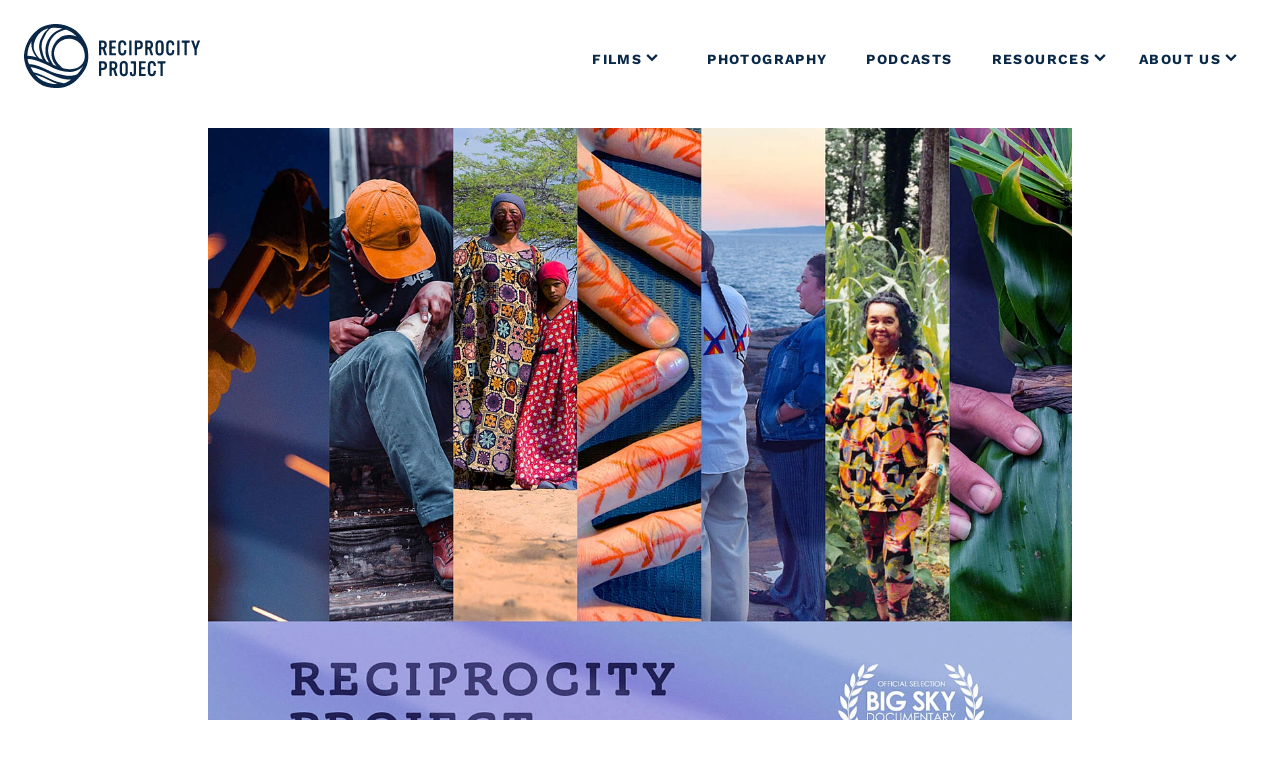

--- FILE ---
content_type: text/html; charset=UTF-8
request_url: https://www.reciprocity.org/resources/events/screening-reciprocity-project-season-one
body_size: 25112
content:
<!doctype html><html
class="no-js" lang="en"><head><meta
charset="utf-8"><meta
http-equiv="x-ua-compatible" content="ie=edge"><meta
name="viewport" content="width=device-width, initial-scale=1, shrink-to-fit=no"><link
rel="icon" type="image/png" sizes="32x32" href="https://assets.rporg.reciprocity.org/dist/img/meta/apple-touch-icon.png"><link
rel="icon" type="image/png" sizes="16x16" href="https://assets.rporg.reciprocity.org/dist/img/meta/favicon.ico"><link
id="stylesheet" rel="stylesheet" href="https://assets.rporg.reciprocity.org/dist/main.min.css?t=2054-1750690409909" type="text/css" media="all"> <script async defer src="https://tools.luckyorange.com/core/lo.js?site-id=2b35ef1e"></script> <title>Screening &amp; Colloquium: The International First… | Reciprocity Project</title>
<script>dataLayer = [];
(function(w,d,s,l,i){w[l]=w[l]||[];w[l].push({'gtm.start':
new Date().getTime(),event:'gtm.js'});var f=d.getElementsByTagName(s)[0],
j=d.createElement(s),dl=l!='dataLayer'?'&l='+l:'';j.async=true;j.src=
'https://www.googletagmanager.com/gtm.js?id='+i+dl;f.parentNode.insertBefore(j,f);
})(window,document,'script','dataLayer','GTM-ML64RGV');
</script><meta name="generator" content="SEOmatic">
<meta name="keywords" content="mohawk, director, wendat, māori, abenaki, screenwriter, cinema, indigenous, innu, nation, david, wayuu, briar, roxann, paula">
<meta name="description" content="In-person screening &amp; filmmaker talks: Reciprocity Project Season One">
<meta name="referrer" content="no-referrer-when-downgrade">
<meta name="robots" content="all">
<meta content="111691944523611" property="fb:profile_id">
<meta content="en_US" property="og:locale">
<meta content="Reciprocity Project" property="og:site_name">
<meta content="website" property="og:type">
<meta content="https://www.reciprocity.org/resources/events/screening-reciprocity-project-season-one" property="og:url">
<meta content="Screening &amp; Colloquium: The International First Peoples Festival…" property="og:title">
<meta content="In-person screening &amp; filmmaker talks: Reciprocity Project Season One" property="og:description">
<meta content="https://assets.rporg.reciprocity.org/default/_1200x630_crop_center-center_82_none/Season_One_IG_poster_BigSky_Skabmagovat.jpg?mtime=1644373016" property="og:image">
<meta content="1200" property="og:image:width">
<meta content="630" property="og:image:height">
<meta content="https://www.instagram.com/reciprocityproj/" property="og:see_also">
<meta content="https://www.facebook.com/Reciprocity-Project-111691944523611" property="og:see_also">
<meta name="twitter:card" content="summary_large_image">
<meta name="twitter:creator" content="@">
<meta name="twitter:title" content="Screening &amp; Colloquium: The International First Peoples Festival…">
<meta name="twitter:description" content="In-person screening &amp; filmmaker talks: Reciprocity Project Season One">
<meta name="twitter:image" content="https://assets.rporg.reciprocity.org/default/_800x418_crop_center-center_82_none/Season_One_IG_poster_BigSky_Skabmagovat.jpg?mtime=1644373016">
<meta name="twitter:image:width" content="800">
<meta name="twitter:image:height" content="418">
<link href="https://www.reciprocity.org/resources/events/screening-reciprocity-project-season-one" rel="canonical">
<link href="https://www.reciprocity.org/" rel="home">
<link type="text/plain" href="https://www.reciprocity.org/humans.txt" rel="author"></head><body
data-barba="wrapper" class="antialiased bg-white"><noscript><iframe src="https://www.googletagmanager.com/ns.html?id=GTM-ML64RGV"
height="0" width="0" style="display:none;visibility:hidden"></iframe></noscript>
<div
data-barba="container" class="relative bg-white z-10 flex flex-col min-h-screen dark-nav "><div
class="main-nav narrow-nav"><div
class="js-main-nav-bg-trigger"></div><div
class="nav-fixed-container"><div
class="nav-outer-wrap"><div
class="mobile-nav-bg"></div><div
class="nav-top-bar"></div><a
href="https://www.reciprocity.org/" class="nav-logo">
<svg
class="w-24 sm:w-32 md:w-48" title="The Reciprocity Project logo" fill="none" xmlns="http://www.w3.org/2000/svg" viewBox="0 0 203 74">
<g
clip-path="url(#clip0)" fill="currentColor">
<path
d="M168.735 36.454c-1.703 0-3.095-.722-3.815-1.916-.647-1.125-.839-2.013-.839-4.599v-4.765c0-2.803.192-3.712.984-4.74s2.064-1.605 3.648-1.605c2.892 0 4.679 1.962 4.679 5.173a.75.75 0 01-.724.67h-1.225a.722.722 0 01-.698-.671c-.072-1.77-.792-2.704-2.065-2.704-1.446 0-1.945.909-1.945 3.35V30.3c0 2.752.503 3.686 1.967 3.686 1.345 0 2.039-1.028 2.086-3.138a.657.657 0 01.199-.49.65.65 0 01.499-.18h1.226a.662.662 0 01.723.695c.004 3.618-1.627 5.58-4.7 5.58zM162.646 45.688h-1.945a.7.7 0 00-.698.696v13.072a.674.674 0 01-.673.671h-1.319a.679.679 0 01-.673-.671V46.359a.693.693 0 00-.698-.671h-1.941a.679.679 0 01-.673-.671V43.7a.67.67 0 01.673-.67h7.954a.67.67 0 01.673.671v1.316a.66.66 0 01-.419.624.67.67 0 01-.261.047zM107.309 60.127h-1.418a.865.865 0 01-.911-.696l-1.808-5.627c-.166-.48-.361-.671-.889-.671h-.239a.698.698 0 00-.698.696v5.623a.673.673 0 01-.672.671h-1.32a.688.688 0 01-.672-.67V43.7a.674.674 0 01.672-.67h3.504c2.704 0 4.895 1.37 4.895 4.887 0 1.915-.578 3.3-1.753 4.137-.409.289-.503.455-.384.862l2.137 6.515a.488.488 0 01-.034.467.498.498 0 01-.41.229zm-4.99-14.656h-.311a.67.67 0 00-.672.67v3.854a.695.695 0 00.697.696h.29c2.017 0 2.711-.696 2.711-2.633 0-1.938-.708-2.587-2.722-2.587h.007zM90.847 53.205h-1.085a.703.703 0 00-.669.721v5.526a.678.678 0 01-.723.671h-1.248a.677.677 0 01-.672-.67V43.724a.698.698 0 01.698-.696h3.695c1.754 0 2.81.336 3.616 1.082.91.91 1.366 2.165 1.366 3.903-.01 3.611-1.533 5.19-4.978 5.19zm-.6-7.734h-.481a.667.667 0 00-.673.696v3.943a.603.603 0 00.403.641c.087.03.179.04.27.03h.48c2.112 0 2.81-.646 2.81-2.561 0-2.125-.651-2.749-2.81-2.749zM178.967 36.176h-1.902a.383.383 0 01-.383-.383V19.45a.38.38 0 01.383-.361h1.902a.381.381 0 01.383.36v16.34a.375.375 0 01-.235.358.38.38 0 01-.148.029zM123.64 36.176h-1.901a.382.382 0 01-.384-.383V19.45a.386.386 0 01.384-.361h1.901a.384.384 0 01.384.36v16.34a.39.39 0 01-.236.356.387.387 0 01-.148.03zM95.084 36.176h-1.417a.865.865 0 01-.911-.697l-1.808-5.627c-.167-.48-.362-.67-.89-.67h-.238a.7.7 0 00-.698.696V35.5a.67.67 0 01-.673.671h-1.294a.687.687 0 01-.673-.67v-15.75a.674.674 0 01.659-.663h3.503c2.704 0 4.896 1.37 4.896 4.887 0 1.916-.579 3.301-1.754 4.138-.409.288-.503.454-.383.862l2.137 6.514a.496.496 0 01-.456.686zm-4.993-14.652h-.311a.673.673 0 00-.673.67v3.853a.694.694 0 00.698.696h.29c2.017 0 2.711-.696 2.711-2.633s-.683-2.586-2.715-2.586zM148.389 36.176h-1.417a.865.865 0 01-.911-.696l-1.808-5.627c-.166-.48-.361-.671-.889-.671h-.261a.698.698 0 00-.697.696V35.5a.666.666 0 01-.197.475.677.677 0 01-.476.196h-1.294a.69.69 0 01-.673-.67v-15.75a.675.675 0 01.68-.663h3.503c2.705 0 4.896 1.37 4.896 4.888 0 1.915-.579 3.3-1.754 4.137-.408.288-.502.454-.383.862l2.137 6.514a.493.493 0 01-.046.463.503.503 0 01-.41.223zm-4.993-14.652h-.293a.673.673 0 00-.672.67v3.853a.698.698 0 00.672.696h.29c2.017 0 2.711-.696 2.711-2.633s-.69-2.586-2.708-2.586zM106.224 35.505a.67.67 0 01-.673.67h-6.407a.692.692 0 01-.694-.67V19.752a.674.674 0 01.673-.663h6.407a.673.673 0 01.672.67v1.083a.666.666 0 01-.647.67h-3.768a.701.701 0 00-.697.79v2.995a.697.697 0 00.697.696h3.193a.689.689 0 01.626.433.694.694 0 01.047.263v1.082a.699.699 0 01-.045.264.68.68 0 01-.628.432h-3.167a.7.7 0 00-.698.697v3.884a.72.72 0 00.647.697h3.789a.679.679 0 01.673.67V35.505zM140.334 59.452a.67.67 0 01-.673.671h-6.407a.691.691 0 01-.694-.67V43.7a.674.674 0 01.673-.67h6.407a.675.675 0 01.672.67v1.082a.666.666 0 01-.647.671h-3.768a.706.706 0 00-.673.495.7.7 0 00-.024.295v2.994a.703.703 0 00.697.696h3.193a.69.69 0 01.481.209.678.678 0 01.191.487v1.083a.675.675 0 01-.672.67h-3.167a.7.7 0 00-.698.697v3.903a.719.719 0 00.647.703h3.789a.679.679 0 01.673.67v1.097zM132.126 29.257h-1.084a.7.7 0 00-.669.722v5.53a.686.686 0 01-.217.49.687.687 0 01-.506.18h-1.248a.676.676 0 01-.672-.67V19.773a.696.696 0 01.701-.685h3.695c1.754 0 2.81.335 3.616 1.1.911.909 1.367 2.164 1.367 3.903-.015 3.585-1.551 5.165-4.983 5.165zm-.593-7.733h-.481a.668.668 0 00-.672.696v3.928a.612.612 0 00.174.497.61.61 0 00.498.174h.481c2.112 0 2.81-.646 2.81-2.561-.011-2.114-.64-2.734-2.81-2.734zM160.097 34.787c-.839 1.082-2.112 1.652-3.721 1.652s-2.975-.599-3.695-1.652c-.719-1.053-.983-2.106-.983-4.047v-6.2c0-1.941.289-3.139.983-4.07.792-1.082 2.039-1.626 3.695-1.626 1.656 0 2.976.573 3.721 1.626.745 1.054.983 2.132.983 4.07v6.2c-.003 1.94-.293 3.113-.983 4.047zm-1.707-10.2c0-2.443-.528-3.28-2.017-3.28-1.49 0-2.018.837-2.018 3.28v6.131c0 2.417.481 3.247 2.018 3.247 1.536 0 2.017-.837 2.017-3.247v-6.132zM190.468 21.74h-1.945a.696.696 0 00-.698.696v13.072a.674.674 0 01-.672.671h-1.32a.679.679 0 01-.673-.67V22.406a.693.693 0 00-.697-.67h-1.942a.676.676 0 01-.672-.671v-1.317a.667.667 0 01.687-.66h7.954a.673.673 0 01.672.67v1.317a.665.665 0 01-.694.664zM199.468 28.85a3.65 3.65 0 00-.239 1.363v5.292a.674.674 0 01-.673.67h-1.316a.675.675 0 01-.621-.413.666.666 0 01-.051-.257v-5.292a3.28 3.28 0 00-.239-1.363l-3.359-9.04c-.144-.382 0-.721.43-.721h1.584a.893.893 0 01.864.67l1.873 5.891c.145.43.311.43.456-.025l1.92-5.865a.874.874 0 01.889-.671h1.511c.456 0 .601.263.431.696l-3.46 9.065zM118.824 58.738c-.839 1.1-2.111 1.652-3.72 1.652s-2.976-.599-3.695-1.652c-.72-1.053-.984-2.106-.984-4.047v-6.2c0-1.941.289-3.139.984-4.07.791-1.081 2.039-1.626 3.695-1.626 1.656 0 2.975.573 3.72 1.627.745 1.053.984 2.131.984 4.068v6.201c.003 1.94-.286 3.113-.984 4.047zm-1.703-10.2c0-2.443-.528-3.28-2.017-3.28-1.49 0-2.018.837-2.018 3.28v6.131c0 2.417.481 3.247 2.018 3.247 1.536 0 2.017-.837 2.017-3.247v-6.132zM147.514 60.39c-1.703 0-3.095-.721-3.814-1.915-.647-1.126-.839-2.013-.839-4.6v-4.764c0-2.803.192-3.712.984-4.74.791-1.028 2.064-1.605 3.648-1.605 2.892 0 4.678 1.962 4.678 5.172a.748.748 0 01-.723.671h-1.222a.724.724 0 01-.698-.67c-.072-1.772-.791-2.706-2.064-2.706-1.446 0-1.945.91-1.945 3.351v5.653c0 2.752.502 3.686 1.966 3.686 1.346 0 2.04-1.028 2.087-3.138a.655.655 0 01.429-.634.653.653 0 01.269-.037h1.225a.662.662 0 01.723.696c0 3.614-1.634 5.58-4.704 5.58zM113.404 36.454c-1.702 0-3.094-.722-3.814-1.916-.647-1.125-.839-2.013-.839-4.599v-4.765c0-2.803.192-3.712.984-4.74.791-1.028 2.064-1.605 3.648-1.605 2.892 0 4.678 1.962 4.678 5.173a.744.744 0 01-.723.67h-1.225a.718.718 0 01-.698-.671c-.073-1.77-.792-2.704-2.065-2.704-1.446 0-1.945.909-1.945 3.35V30.3c0 2.752.503 3.686 1.967 3.686 1.345 0 2.039-1.028 2.086-3.138a.657.657 0 01.199-.49.65.65 0 01.499-.18h1.226a.662.662 0 01.723.695c.003 3.615-1.631 5.58-4.701 5.58zM129.078 52.054v-8.35a.67.67 0 00-.672-.671h-4.632a.723.723 0 00-.672.67v1.317a.674.674 0 00.672.671h2.014a.698.698 0 01.694.671v10.46c0 .766-.025 1.444-.936 1.444-.647 0-.839-.43-.839-.934v-1.007a.683.683 0 00-.419-.67.68.68 0 00-.275-.051h-1.248a.683.683 0 00-.634.45.676.676 0 00-.038.271c0 1.533.191 2.586.766 3.16a3.18 3.18 0 002.282.862c1.247 0 2.401-.097 3.167-.909.817-.887.767-2.25.767-3.185v-4.22l.003.021zM74.063 36.872c.029-1.184-.192-4.008-.214-4.268-.047-.793-.238-1.893-.336-2.687-.047-.397-.137-.786-.21-1.18a11.628 11.628 0 00-.256-1.168 25.58 25.58 0 00-1.327-3.683 43.03 43.03 0 00-2.918-5.54 46.172 46.172 0 00-2.921-4.51 38.052 38.052 0 00-3.645-4.061 35.819 35.819 0 00-4.245-3.456c-1.905-1.298-4.028-2.225-6.117-3.145-.398-.191-.814-.36-1.223-.509-.408-.148-.806-.332-1.247-.476-.52-.173-1.034-.36-1.562-.523a52.1 52.1 0 00-1.584-.454A37.716 37.716 0 0039.75.129a39.098 39.098 0 00-6.595.037A37.64 37.64 0 0026.68 1.36l-.647.173c-.214.061-.427.133-.64.198-.423.137-.854.263-1.277.408-.838.31-1.68.606-2.494.98-.814.376-1.628.773-2.412 1.18-.772.447-1.517.94-2.23 1.476-.724.533-1.422 1.14-2.12 1.717-.697.577-1.352 1.215-2.006 1.857a39.689 39.689 0 00-4.082 4.329 41.156 41.156 0 00-3.363 4.902 39.874 39.874 0 00-3.532 7.936A43.28 43.28 0 00.1 35.063a25.55 25.55 0 00.138 5.772c.285 1.903.699 3.784 1.24 5.63.238.722.44 1.483.723 2.2l.405 1.083.455 1.082.228.53.25.52.502 1.039c.177.342.362.678.546 1.017.185.339.362.678.564 1.006.203.329.384.653.568.981.184.329.394.646.586.974.38.657.802 1.284 1.222 1.92a36.981 36.981 0 005.619 6.492 35.97 35.97 0 004.1 3.246 31.32 31.32 0 004.566 2.605c.81.368 1.643.681 2.495.938.86.234 1.714.48 2.574.685a38.823 38.823 0 008.696 1.226c.766 0 1.533.047 2.296 0h1.15l1.15-.065c1.941-.136 3.915-.284 5.784-.815a34.705 34.705 0 006.19-2.348l.742-.36c.245-.123.484-.264.723-.397.477-.27.965-.527 1.424-.826.46-.3.828-.513 1.2-.772l1.085-.762c1.298-.97 2.625-1.944 3.685-3.16 1.178-1.327 2.379-2.593 3.525-3.917a47.027 47.027 0 003.29-4.105 39.048 39.048 0 003.706-6.157 24.967 24.967 0 001.667-4.906c.224-.869.362-1.666.52-2.55.183-.944.293-1.9.33-2.86 0-.44 0-2.597.018-3.138zM61.954 20.214a18.952 18.952 0 015.333 5.854c.275.455.488.888.69 1.274.203.386.362.721.467 1.031.253.588.792 2.525.962 3.207.05.198.097.397.14.599l.095.61c.054.407.134.814.195 1.222.029.184.061.36.101.548l.156 1.76c0 .491.054 1.083.018 1.563-.033.328-.036.656-.09 1.186-.055.31-.113.657-.181 1.043l-.138.595c-.021.104-.047.21-.072.317l-.098.325a14.629 14.629 0 01-1.218 3.005 12.757 12.757 0 01-1.602 2.33 14.035 14.035 0 01-2.943 2.615c-.31.188-.618.404-.95.577l-.507.267-.257.134-.271.119c-.361.158-.723.331-1.114.469l-.575.216-.592.188c-1.637.506-3.33.81-5.04.909a28.708 28.708 0 01-5.063-.141 37.843 37.843 0 01-2.371-.36 9.841 9.841 0 01-2.987-1.083 17.777 17.777 0 01-1.471-1.378 36.214 36.214 0 01-2.788-2.85 22.808 22.808 0 01-1.414-1.854c-.394-.57-.698-1.053-.9-1.316-.275-.4-.526-.816-.752-1.245a16.734 16.734 0 01-1.045-2.474 26.037 26.037 0 01-.886-4.026 5.854 5.854 0 01-.072-.505c0-.115-.026-.248-.036-.396-.011-.148 0-.31 0-.487-.022-.932.047-1.863.206-2.781a16.32 16.32 0 011.124-3.828 17.083 17.083 0 012.603-4.267 17.473 17.473 0 014.408-3.737 17.39 17.39 0 0112.68-2.049 17.55 17.55 0 016.255 2.814zm-2.292-6.673c.31.306.607.631.896.96a24.21 24.21 0 00-2.068-.79 22.795 22.795 0 00-3.149-.755 21.689 21.689 0 00-10.164.84l-.267.091c-.39.192-.795.353-1.211.48l-.174.08c-.058.024-.116.042-.17.06l-.137.098c-.514.36-1.063.67-1.606.992-2.006 1.536-4.183 3.43-5.535 5.548a1.532 1.532 0 01-.156.205 31.765 31.765 0 00-2.079 3.535 21.883 21.883 0 00-1.475 3.881 22.314 22.314 0 00-.755 4.538 19.58 19.58 0 002.09 10.017 19.368 19.368 0 001.833 2.911 22.095 22.095 0 002.292 2.572l-.18-.072a94.4 94.4 0 01-3.682-1.613l-.036-.025-.058-.043-.021-.018a3.22 3.22 0 01-.362-.321c-.879-1.335-1.663-2.745-2.404-4.16a27.406 27.406 0 01-1.67-4.187l-.106-.227a19.254 19.254 0 01-1.446-6.273 21.994 21.994 0 011.548-9.768c.325-.977.725-1.927 1.196-2.843a13.85 13.85 0 011.692-2.853c.68-.873 1.396-1.72 2.123-2.554.361-.436.76-.876 1.179-1.273.419-.397.856-.721 1.276-1.082l.054-.04a.974.974 0 01.239-.216.556.556 0 01.076-.05c.096-.102.212-.183.34-.239l.029-.018a16.436 16.436 0 012.415-1.443 46.806 46.806 0 014.367-1.94 11.508 11.508 0 013.641-.895h.084-.051c.202-.025.401-.04.6-.054l.911.336c.412.147.81.339 1.215.505.405.165.8.36 1.193.555a25.828 25.828 0 014.513 2.727 27.686 27.686 0 013.16 2.82zM36.576 4.397l.495.018.495.047.984.093c.654.076 1.305.163 1.956.213 1.32.129 2.633.334 3.93.613-.672.17-1.37.361-2.075.617a26.061 26.061 0 00-5.424 2.569 25.062 25.062 0 00-2.755 1.998c-.94.78-1.827 1.624-2.654 2.525-.325.332-.632.721-.972 1.114-.34.394-.644.816-.984 1.277-.679.944-1.298 1.93-1.854 2.951a25.685 25.685 0 00-2.38 6.312 23.222 23.222 0 00-.585 4.055c0 .31-.033.613-.04.902-.007.288 0 .555 0 .793v.953c.005 1.318.126 2.634.361 3.931.27 1.697.802 3.343 1.577 4.877l.029.054c.09.21.184.415.282.62.098.206.228.43.361.639.03.058.058.12.09.173a.2.2 0 00.023.076l.1.198v.022a20.003 20.003 0 00.47.941.09.09 0 000 .026c.098.176.203.36.312.512.01.027.022.053.036.08.123.233.265.457.427.667l.43.591-2.43-1.183-.257-.123-.04-.025-.115-.08a.388.388 0 01-.062-.046l-.028-.022a3.063 3.063 0 01-.34-.31c-.206-.314-.423-.65-.633-.985-.402-.638-.785-1.284-1.085-1.764a21.857 21.857 0 01-1.157-2.319 25.51 25.51 0 01-1.131-3.189c-.416-1.49-.593-2.525-.756-3.315-.072-.396-.152-.721-.217-1.031a11.92 11.92 0 00-.21-.84c-.076-.268-.14-.621-.22-1.014a11.13 11.13 0 01-.181-1.465 19.5 19.5 0 01.423-5.479c.072-.411.188-.819.275-1.147.086-.328.151-.58.173-.671.022-.09.141-.39.304-.804.083-.206.17-.44.282-.69l.361-.764c.207-.455.442-.873.644-1.259.101-.195.195-.379.29-.556l.278-.486c.17-.307.314-.57.423-.787.108-.216.202-.36.242-.48a.385.385 0 00.025-.122 29.177 29.177 0 011.682-3.362c.333-.542.695-1.066 1.084-1.57.17-.252.362-.49.543-.72.12-.17.248-.333.387-.487.188-.195.386-.361.56-.578.174-.216.387-.422.586-.627.14-.148.282-.292.426-.437.148-.182.32-.343.514-.476.515-.38 1.05-.735 1.602-1.06 1.7-.2 3.413-.26 5.123-.184zM26.192 5.594c.723-.209 1.446-.36 2.147-.526a32.057 32.057 0 00-3.546 3.42c-.145.161-.286.317-.416.468-.13.152-.246.31-.362.455-.235.295-.452.573-.654.847-.362.567-.724 1.082-1.085 1.678l-.658 1.197c-.21.393-.427.783-.68 1.223-.253.44-.502.952-.831 1.558-.149.31-.311.65-.492 1.021-.087.188-.188.36-.275.584l-.275.657c-.115.289-.25.584-.361.895l-.293.905c-.146.453-.26.916-.34 1.385-.025.144-.065.36-.116.573-.05.213-.083.505-.133.794-.051.289-.102.595-.156.898-.054.303-.076.62-.112.913-.07.508-.11 1.02-.12 1.533v.509a1.05 1.05 0 000 .158c.022.483.051.97.095 1.443a.54.54 0 00.018.072c0 .13.025.27.05.419.037.216.073.45.112.681.068.44.166.873.293 1.299.275.88.514 2.428 1.284 5.093a26.635 26.635 0 001.222 3.247c.231.519.48.999.698 1.442.184.332.361.628.492.87a89.705 89.705 0 00-1.88-.805 68.494 68.494 0 00-2.268-.887 29.669 29.669 0 01-3.127-4.05c-.33-.495-.618-1.004-.904-1.487-.286-.483-.51-.992-.752-1.443-.242-.45-.398-.945-.579-1.374a5.9 5.9 0 01-.224-.642c-.065-.21-.13-.408-.191-.599-.062-.191-.123-.36-.167-.548-.043-.188-.08-.36-.115-.502-.07-.313-.13-.588-.178-.811 0-.069-.021-.134-.029-.195a.533.533 0 000-.076 1.773 1.773 0 010-.198c0-1.497-.115-2.99.127-4.477.08-.477.192-.948.336-1.41.557-2.464 1.703-4.78 2.969-6.958a26.208 26.208 0 012.408-3.358c.755-.924 1.648-1.544 2.509-2.341a18.515 18.515 0 016.559-3.55zM4.017 33.622c.362-3.492 1.446-6.854 2.838-10.053a21.154 21.154 0 011.768-3.29 22.902 22.902 0 00-.14 1.94c-.089 2.492.238 4.982.968 7.366.152.58.39 1.126.59 1.667.198.54.459 1.046.69 1.55.23.492.485.971.763 1.436l.383.668.394.61a33.515 33.515 0 002.26 3.05 41.814 41.814 0 00-2.209-.627 36.8 36.8 0 00-3.778-.779 33.486 33.486 0 00-3.641-.36c-.362 0-.687-.03-1.023-.033 0-1.05.043-2.1.137-3.145zm31.319 35.786l-1.327-.101c-.441-.03-.879-.105-1.32-.155a31.9 31.9 0 01-10.124-3.095c-.39-.206-.795-.39-1.178-.613l-1.154-.66-1.12-.722c-.362-.238-.724-.509-1.085-.761a12.49 12.49 0 01-1.01-.794l-.49-.414c-.16-.141-.312-.293-.467-.437-.3-.296-.622-.566-.908-.877l-.871-.908-.828-.95c-.069-.075-.13-.158-.195-.237.748.216 1.648.494 2.56.822 2.082.722 4.01 1.533 4.338 1.63.449.138 1.978.769 4.296 1.851 2.317 1.082 5.423 2.637 9.15 4.329a75.064 75.064 0 005.171 2.113h-.766c-.897.047-1.787.004-2.672-.021zm17.919-4.448l-.496.336c-.325.234-.676.429-1.012.645-.676.437-1.388.808-2.097 1.198l-1.085.526c-.361.184-.744.318-1.12.473-.17.072-.362.137-.525.198-.26.06-.523.097-.788.112a8.79 8.79 0 01-1.11-.086c-.495-.116-.93-.227-1.287-.321a47.271 47.271 0 01-6.508-1.62 28.268 28.268 0 01-3.536-1.396 53.833 53.833 0 01-3.038-1.31c-2.169-.977-4.899-2.322-7.592-3.588a74.422 74.422 0 00-5.912-2.478 57.342 57.342 0 00-3.475-1.137 43.022 43.022 0 00-2.48-.624c-.22-.277-.43-.566-.64-.855a6.782 6.782 0 01-.82-1.316 27.955 27.955 0 01-.586-1.007c-.174-.31-.322-.627-.481-.941-.16-.314-.333-.62-.485-.934-.177-.361-.361-.74-.56-1.108 1.511.314 2.914.693 3.55.798 1.486.312 2.949.724 4.379 1.233 2.057.7 3.977 1.475 4.31 1.558 1.464.5 2.896 1.09 4.288 1.764 2.325 1.05 5.423 2.605 9.184 4.286a79.996 79.996 0 006.146 2.46c1.114.378 2.27.74 3.464 1.082 1.193.342 2.437.591 3.71.811 2.555.44 5.153.582 7.74.422l-.77.57-.368.25zM67.537 49.7c-.525.89-1.085 1.753-1.624 2.615a36.931 36.931 0 01-4.194 5.41 3.968 3.968 0 01-.467.307c-.498.274-1.04.48-1.561.721-.413.145-.836.274-1.262.39-3.406.967-7.13.909-10.001.523a42.161 42.161 0 01-5.525-1.183c-.868-.231-1.996-.483-2.621-.584h-.094a26.647 26.647 0 01-3.746-.935 23.094 23.094 0 01-2.715-.916 53.808 53.808 0 01-2.918-1.201c-2.17-.952-4.917-2.28-7.633-3.55a70.814 70.814 0 00-5.94-2.467 53.156 53.156 0 00-3.5-1.118 38.723 38.723 0 00-3.316-.772 39.128 39.128 0 00-4.472-.566 89.498 89.498 0 01-.6-1.237c-.127-.275-.26-.556-.38-.841a4.469 4.469 0 01-.286-.88l-.256-1.201-.196-1.212c-.04-.22-.068-.44-.094-.66 1.736.051 3.465.249 5.167.591 1.752.352 3.48.814 5.174 1.382 1.562.516 2.95 1.05 4.136 1.526 2.369.963 3.938 1.673 4.419 1.84a33.402 33.402 0 014.501 2.034c.194.077.382.168.564.27l.224.101c.196.083.398.159.59.253l.104.057c.208.084.409.184.6.3.289.153.567.326.832.516.645.405 1.317.767 2.01 1.082 1.017.487 2.401 1.114 4.274 1.843a58.049 58.049 0 005 1.695c1.48.43 2.983.774 4.502 1.032a27.01 27.01 0 004.184.404c.959.123 1.925.181 2.892.173.503 0 1.005-.065 1.508-.126.4-.032.799-.088 1.193-.166a21.757 21.757 0 003.355-.859 24.392 24.392 0 003.927-1.71 17.733 17.733 0 004.852-3.924c-.213.372-.401.703-.608 1.043z">
<defs>
<clippath
id="clip0">
<path
fill="#fff" d="M0 0h203v74H0z"></path>
</clippath>
</defs>
</path>
</g>
</svg>
</a><div
class="nav-burg">
<button
class="hamburger">
<span></span><span></span><span></span>				</button></div><div
class="nav-links"><nav
class="primary-nav"><div
class="secondary-nav-bg"></div><ol
class="nav-inner-wrap"><li
class="nav-top-level-link">
<button
class="open-secondary-nav" aria-label="Films" tabindex="0" >
<span>Films</span>
<svg
fill="none" xmlns="http://www.w3.org/2000/svg" viewBox="0 0 10 7" aria-hidden="true"><path
d="M1 1l4 4 4-4" stroke="currentColor" stroke-width="2"/></svg>
<span
class="active-indicator" aria-hidden="true"></span>
</button><div
class="nav-secondary-level-wrap"><ol
class="nav-secondary-level"><li>
<button
class="close-secondary-nav" aria-hidden="true">
<svg
fill="none" xmlns="http://www.w3.org/2000/svg" viewBox="0 0 10 7" aria-hidden="false"><path
d="M1 1l4 4 4-4" stroke="currentColor" stroke-width="2"/></svg>
<span>Films</span>
</button></li><li
class="nav-secondary-level-link">
<a
href="https://www.reciprocity.org/films" target="" class="nav-entry-link" tabindex="0">
Overview
</a></li><li
class="nav-secondary-level-link">
<a
href="https://www.reciprocity.org/films/season-one" target="" class="nav-entry-link" tabindex="0">
Season One
</a></li><li
class="nav-secondary-level-link">
<a
href="https://www.reciprocity.org/films/season-two" target="" class="nav-entry-link" tabindex="0">
Season Two
</a></li><li
class="nav-secondary-level-link">
<a
href="https://www.reciprocity.org/films/gath-and-kiyh" target="" class="nav-entry-link" tabindex="0">
Gath &amp; K&#039;iyh
</a></li></ol></div></li><li
class="nav-top-level-link">
<a
href="https://www.reciprocity.org/photography" target="">
<span>Photography</span>
</a></li><li
class="nav-top-level-link">
<a
href="https://www.reciprocity.org/podcasts" target="">
<span>Podcasts</span>
</a></li><li
class="nav-top-level-link">
<button
class="open-secondary-nav" aria-label="Resources" tabindex="0" >
<span>Resources</span>
<svg
fill="none" xmlns="http://www.w3.org/2000/svg" viewBox="0 0 10 7" aria-hidden="true"><path
d="M1 1l4 4 4-4" stroke="currentColor" stroke-width="2"/></svg>
<span
class="active-indicator" aria-hidden="true"></span>
</button><div
class="nav-secondary-level-wrap"><ol
class="nav-secondary-level"><li>
<button
class="close-secondary-nav" aria-hidden="true">
<svg
fill="none" xmlns="http://www.w3.org/2000/svg" viewBox="0 0 10 7" aria-hidden="false"><path
d="M1 1l4 4 4-4" stroke="currentColor" stroke-width="2"/></svg>
<span>Resources</span>
</button></li><li
class="nav-secondary-level-link">
<a
href="https://www.reciprocity.org/resources" target="" class="nav-entry-link" tabindex="0">
Overview
</a></li><li
class="nav-secondary-level-link">
<a
href="https://www.reciprocity.org/resources/events" target="" class="nav-entry-link" tabindex="0">
Events
</a></li><li
class="nav-secondary-level-link">
<a
href="https://www.reciprocity.org/resources/press-kits" target="" class="nav-entry-link" tabindex="0">
Press Kits
</a></li></ol></div></li><li
class="nav-top-level-link">
<button
class="open-secondary-nav" aria-label="About Us" tabindex="0" >
<span>About Us</span>
<svg
fill="none" xmlns="http://www.w3.org/2000/svg" viewBox="0 0 10 7" aria-hidden="true"><path
d="M1 1l4 4 4-4" stroke="currentColor" stroke-width="2"/></svg>
<span
class="active-indicator" aria-hidden="true"></span>
</button><div
class="nav-secondary-level-wrap"><ol
class="nav-secondary-level"><li>
<button
class="close-secondary-nav" aria-hidden="true">
<svg
fill="none" xmlns="http://www.w3.org/2000/svg" viewBox="0 0 10 7" aria-hidden="false"><path
d="M1 1l4 4 4-4" stroke="currentColor" stroke-width="2"/></svg>
<span>About Us</span>
</button></li><li
class="nav-secondary-level-link">
<a
href="https://www.reciprocity.org/about-us" target="" class="nav-entry-link" tabindex="0">
Overview
</a></li><li
class="nav-secondary-level-link">
<a
href="https://www.reciprocity.org/about-us/our-team" target="" class="nav-entry-link" tabindex="0">
Our Team
</a></li><li
class="nav-secondary-level-link">
<a
href="https://www.reciprocity.org/about-us/news-and-press" target="" class="nav-entry-link" tabindex="0">
News &amp; Press
</a></li></ol></div></li></ol></nav></div></div></div></div><main
role="main" class="main relative z-10"><article
class="wrapper px-4 max-w-4xl pt-32 text-blue-dark">
<noscript><img
class=" lazyload"
src="https://assets.rporg.reciprocity.org/default/Season_One_IG_poster_BigSky_Skabmagovat.jpg"
width="1800"
height="1800"
alt="Mural style poster with multiple people and landscapes" /></noscript><picture><source
type="image/webp"
data-srcset="https://assets.rporg.reciprocity.org/default/_576x576_crop_center-center_line/Season_One_IG_poster_BigSky_Skabmagovat.jpg.webp 576w, https://assets.rporg.reciprocity.org/default/_768x768_crop_center-center_line/Season_One_IG_poster_BigSky_Skabmagovat.jpg.webp 768w, https://assets.rporg.reciprocity.org/default/_992x992_crop_center-center_line/Season_One_IG_poster_BigSky_Skabmagovat.jpg.webp 992w, https://assets.rporg.reciprocity.org/default/_1280x1280_crop_center-center_line/Season_One_IG_poster_BigSky_Skabmagovat.jpg.webp 1280w, https://assets.rporg.reciprocity.org/default/_1310x1310_crop_center-center_line/Season_One_IG_poster_BigSky_Skabmagovat.jpg.webp 1310w, https://assets.rporg.reciprocity.org/default/_1536x1536_crop_center-center_line/Season_One_IG_poster_BigSky_Skabmagovat.jpg.webp 1536w"
data-sizes="100vw" /><img
class=" lazyload"
width="1800"
height="1800"
alt="Mural style poster with multiple people and landscapes"
src="data:image/jpeg;base64,%2F9j%2F4AAQSkZJRgABAQAAAQABAAD%2F2wBDABALDA4MChAODQ4SERATGCgaGBYWGDEjJR0oOjM9PDkzODdASFxOQERXRTc4UG1RV19iZ2hnPk1xeXBkeFxlZ2P%2F2wBDARESEhgVGC8aGi9jQjhCY2NjY2NjY2NjY2NjY2NjY2NjY2NjY2NjY2NjY2NjY2NjY2NjY2NjY2NjY2NjY2NjY2P%2FwAARCAAQABADAREAAhEBAxEB%2F8QAFgABAQEAAAAAAAAAAAAAAAAABQIE%2F8QAIRAAAgEEAgIDAAAAAAAAAAAAAQIDAAQREiExBRMiUfD%2FxAAXAQADAQAAAAAAAAAAAAAAAAAAAgME%2F8QAGhEBAAMBAQEAAAAAAAAAAAAAAQACETEDQf%2FaAAwDAQACEQMRAD8AJ8UkmhSDZtBk8dA%2FjR6GdZTzyzmcmu9nku4fWWKyQAKjdYFFqggfZN11WJJCEdgirqeCAMZH1W1pV6RCycli3tgpDQRkkY%2BS0NBiz%2F%2FZ"
width="1536"
data-srcset="https://assets.rporg.reciprocity.org/default/_576x576_crop_center-center_line/Season_One_IG_poster_BigSky_Skabmagovat.jpg 576w, https://assets.rporg.reciprocity.org/default/_768x768_crop_center-center_line/Season_One_IG_poster_BigSky_Skabmagovat.jpg 768w, https://assets.rporg.reciprocity.org/default/_992x992_crop_center-center_line/Season_One_IG_poster_BigSky_Skabmagovat.jpg 992w, https://assets.rporg.reciprocity.org/default/_1280x1280_crop_center-center_line/Season_One_IG_poster_BigSky_Skabmagovat.jpg 1280w, https://assets.rporg.reciprocity.org/default/_1310x1310_crop_center-center_line/Season_One_IG_poster_BigSky_Skabmagovat.jpg 1310w, https://assets.rporg.reciprocity.org/default/_1536x1536_crop_center-center_line/Season_One_IG_poster_BigSky_Skabmagovat.jpg 1536w"
sizes="100vw" /></picture><p
class="text-base md:text-lg font-semibold text-orange my-4">August 16, 2022</p><h1 class="text-xl md:text-3xl font-semibold mb-4">Screening &amp; Colloquium: The International First Peoples Festival Présence Autochtone</h1><p
class="text-base md:text-lg font-semibold uppercase tracking-widest">In-person</p><div
class="flex flex-row my-8"><h2 class="uppercase text-base font-bold tracking-widest mr-8">Share</h2><ul
class="flex flex-row items-center"><li
class="mr-6">
<a
href="https://www.facebook.com/sharer/sharer.php?u=https%3A%2F%2Fwww.reciprocity.org%2Fresources%2Fevents%2Fscreening-reciprocity-project-season-one" class="text-blue-pale transition-colors hover:text-teal focus:text-teal btn--facebookSocialShare" data-title="event: Screening &amp; Colloquium: The International First Peoples Festival Présence Autochtone"  target="_blank">
<svg
width="12" height="24" viewBox="0 0 12 24" xmlns="http://www.w3.org/2000/svg" aria-label="Facebook icon" aria-hidden="false" fill="none"><path
d="M0.382573 12.6806H2.98261V23.4199C2.98261 23.632 3.15385 23.8038 3.36518 23.8038H7.77365C7.98498 23.8038 8.15622 23.632 8.15622 23.4199V12.7312H11.1452C11.3395 12.7312 11.503 12.5849 11.5252 12.3912L11.9792 8.43754C11.9917 8.32876 11.9573 8.21983 11.8848 8.13822C11.8122 8.05654 11.7083 8.00979 11.5992 8.00979H8.15637V5.53143C8.15637 4.78433 8.55731 4.40548 9.34816 4.40548C9.46087 4.40548 11.5992 4.40548 11.5992 4.40548C11.8106 4.40548 11.9818 4.2336 11.9818 4.02164V0.392537C11.9818 0.180505 11.8106 0.00869977 11.5992 0.00869977H8.49694C8.47505 0.00762503 8.42647 0.00585938 8.35485 0.00585938C7.81657 0.00585938 5.94556 0.111875 4.46761 1.47603C2.83004 2.98774 3.05767 4.79776 3.11207 5.11159V8.00972H0.382573C0.171239 8.00972 0 8.18152 0 8.39355V12.2967C0 12.5087 0.171239 12.6806 0.382573 12.6806Z" fill="currentColor"/></svg>
</a></li><li
class="mr-6">
<a
href="https://www.linkedin.com/shareArticle?mini=true&url=https%3A%2F%2Fwww.reciprocity.org%2Fresources%2Fevents%2Fscreening-reciprocity-project-season-one" class="text-blue-pale transition-colors hover:text-teal focus:text-teal btn--linkedinSocialShare" data-title="event: Screening &amp; Colloquium: The International First Peoples Festival Présence Autochtone"  target="_blank">
<svg
width="22" height="21" viewBox="0 0 25 24" fill="none" xmlns="http://www.w3.org/2000/svg" aria-label="Linkedin logo" aria-hidden="false"><path
d="M6.02085 7.65771H1.24187C1.02977 7.65771 0.85791 7.83022 0.85791 8.04294V23.4465C0.85791 23.6593 1.02977 23.8317 1.24187 23.8317H6.02085C6.23294 23.8317 6.4048 23.6593 6.4048 23.4465V8.04294C6.4048 7.83022 6.23294 7.65771 6.02085 7.65771Z" fill="currentColor"/><path
d="M3.63302 0C1.89415 0 0.479492 1.41779 0.479492 3.16049C0.479492 4.90395 1.89415 6.32228 3.63302 6.32228C5.37051 6.32228 6.78401 4.90387 6.78401 3.16049C6.78409 1.41779 5.37051 0 3.63302 0Z" fill="currentColor"/><path
d="M18.1763 7.27441C16.2569 7.27441 14.838 8.10227 13.9774 9.04292V8.04248C13.9774 7.82976 13.8056 7.65725 13.5935 7.65725H9.01677C8.80467 7.65725 8.63281 7.82976 8.63281 8.04248V23.446C8.63281 23.6588 8.80467 23.8313 9.01677 23.8313H13.7853C13.9974 23.8313 14.1693 23.6588 14.1693 23.446V15.8248C14.1693 13.2567 14.8645 12.2562 16.6488 12.2562C18.5921 12.2562 18.7466 13.8601 18.7466 15.957V23.4461C18.7466 23.6589 18.9184 23.8313 19.1305 23.8313H23.9008C24.1129 23.8313 24.2848 23.6589 24.2848 23.4461V14.997C24.2848 11.1782 23.559 7.27441 18.1763 7.27441Z" fill="currentColor"/></svg>
</a></li><li
class="mr-6">
<a
href="https://twitter.com/intent/tweet?url=https%3A%2F%2Fwww.reciprocity.org%2Fresources%2Fevents%2Fscreening-reciprocity-project-season-one&text=" class="text-blue-pale transition-colors hover:text-teal focus:text-tealyellow btn--twitterSocialShare" data-title="event: Screening &amp; Colloquium: The International First Peoples Festival Présence Autochtone"  target="_blank">
<svg
width="25" height="22" viewBox="0 0 25 22" xmlns="http://www.w3.org/2000/svg" aria-label="Twitter icon" aria-hidden="false" fill="none"><path
d="M24.5802 2.65487C24.047 2.9036 23.4934 3.09983 22.9254 3.24189C23.5513 2.61627 24.0219 1.83376 24.2873 0.960329C24.3631 0.710981 24.1057 0.495363 23.8916 0.62887C23.1014 1.1219 22.2503 1.49177 21.3617 1.72832C21.3102 1.74204 21.257 1.749 21.2036 1.749C21.0418 1.749 20.8844 1.68578 20.7607 1.57105C19.8153 0.694607 18.5994 0.211914 17.3371 0.211914C16.7909 0.211914 16.2394 0.301473 15.6979 0.478128C14.0202 1.02551 12.7256 2.48129 12.3195 4.27738C12.1671 4.95108 12.1259 5.62538 12.1968 6.28153C12.2049 6.35693 12.171 6.40956 12.1502 6.43424C12.1135 6.47751 12.0614 6.50232 12.0074 6.50232C12.0014 6.50232 11.9952 6.50201 11.9891 6.50139C8.31658 6.14248 5.00489 4.28132 2.66402 1.26083C2.54465 1.10676 2.31574 1.12566 2.2206 1.29733C1.7622 2.12459 1.51995 3.07077 1.51995 4.03358C1.51995 5.50911 2.0835 6.89964 3.06239 7.91334C2.65074 7.81067 2.25231 7.64898 1.88221 7.43274C1.70315 7.3281 1.48285 7.4626 1.48033 7.67803C1.4547 9.87003 2.67473 11.8205 4.50237 12.6988C4.46556 12.6997 4.42876 12.7001 4.3919 12.7001C4.10219 12.7001 3.80886 12.6707 3.52015 12.6127C3.31851 12.5722 3.14911 12.7734 3.21172 12.979C3.80494 14.9272 5.39957 16.3633 7.30785 16.6893C5.72409 17.8076 3.87978 18.3976 1.96021 18.3976L1.36178 18.3972C1.1774 18.3972 1.02146 18.5236 0.974474 18.7115C0.928189 18.8965 1.01344 19.0917 1.17067 19.1879C3.33372 20.5121 5.80098 21.2119 8.30681 21.2119C10.5002 21.2119 12.552 20.754 14.4051 19.8511C16.104 19.0232 17.6052 17.8399 18.8671 16.3339C20.0427 14.931 20.962 13.3115 21.5993 11.5204C22.2069 9.81316 22.528 7.99145 22.528 6.25223V6.16938C22.5279 5.89012 22.648 5.62735 22.8575 5.44848C23.6524 4.76956 24.3446 3.97036 24.9149 3.07311C25.0654 2.8362 24.828 2.53927 24.5802 2.65487Z" fill="currentColor"/></svg>
</a></li><li>
<a
href="mailto:?&subject=&cc=&bcc=&body=https%3A%2F%2Fwww.reciprocity.org%2Fresources%2Fevents%2Fscreening-reciprocity-project-season-one&text=" class="text-blue-pale transition-colors hover:text-teal focus:text-teal btn--emailSocialShare" data-title="event: Screening &amp; Colloquium: The International First Peoples Festival Présence Autochtone"  target="_blank">
<svg
width="21" height="19" viewBox="0 0 21 19" fill="none" xmlns="http://www.w3.org/2000/svg" aria-label="Email icon" aria-hidden="false"><path
d="M2.96252 0.966431C2.61835 0.966431 2.29019 1.04245 1.98904 1.17545L10.69 10.4751L19.3966 1.17545C19.096 1.0428 18.7683 0.966431 18.4246 0.966431H2.96252ZM0.83869 2.17135C0.554185 2.61401 0.385742 3.14721 0.385742 3.72052V15.5238C0.385742 17.0359 1.54772 18.2763 2.96252 18.2763H18.4246C19.8394 18.2763 20.9999 17.0359 20.9999 15.5238V3.72052C20.9999 3.14688 20.8315 2.61417 20.547 2.17135L11.2119 12.1488C11.074 12.2954 10.8874 12.3776 10.6928 12.3776C10.4983 12.3776 10.3117 12.2954 10.1737 12.1488L0.83869 2.17135Z" fill="currentColor"/></svg>
</a></li></ul></div><div
class="border-b-14 border-t-14 border-cream-light py-8 pb-6 mb-8"><h2 class="border-base uppercase tracking-widest font-semibold mb-4">Details</h2><div
class="type-defaults"><p><strong>Screening: Reciprocity Project, Season One</strong><strong><br
/>Tuesday, August 16 - 9 p.m.</strong><br
/>Location: <a
href="https://presenceautochtone.ca/lieux/?locationFilter=3027" target="_blank" rel="noreferrer noopener">Cinema du Musée</a><br
/></p><p>When the planet is in danger, there is a need to return to the foundations of indigenous wisdom to find a remedy for the evils that threaten the very survival of humanity. Reciprocity Project is an initiative that highlights the ancestral knowledge of First Peoples. The first season brings together shorts in which tradition bearers answer the question "What does the word reciprocity mean to you?"<a
href="https://presenceautochtone.ca/festival/programmation/activites-speciales/page/5/" target="_blank" rel="noreferrer noopener"><strong><br
/></strong></a></p><p><a
href="https://presenceautochtone.ca/festival/programmation/activites-speciales/page/5/" target="_blank" rel="noreferrer noopener"><strong>Colloquium Looking at the Americas</strong></a><strong><br
/>Monday, August 15</strong> at <a
href="https://presenceautochtone.ca/lieux/?locationFilter=3563" target="_blank" rel="noreferrer noopener">Heart of science UQAM</a>, Montreal<br
/><strong>Tuesday, August 16</strong> at Legion Hall, Kahnawake<br
/><br
/>Since its creation in 2009, the international symposium Indigenous Views of the Americas has questioned the role of Indigenous cinematographic experiences and visions in what the Americas are and can become in the perspective of decolonized futures. Held as part of the Festival international Présence Aboriginal, its objective is to build bridges between the university and the world of cinema and Aboriginal media.<br
/><br
/>The symposium is organized from Queen's University, in partnership with Land InSights and in collaboration with the Kanien'kehá:ka Onkwawén:na Raotitióhkwa Cultural and Linguistic Centre.<br
/><br
/>The 8th colloquium, which will be held in Kahnawake and Montreal on August 15 and 16, 2022, will examine the notions of connection, support and crisis based on the following questions: What sustains Indigenous cinema? What does Indigenous cinema support?<br
/><br
/>Confirmed presenters include:<br
/><br
/>Alanis Obomsawin (Abenaki documentarian, NFB), Sterlin Harjo (Semino Nation director), <strong>David Hernández Palmar (Wayuu director)</strong>, Briar Grace-Smith (Māori screenwriter and director), Roxann Whitebean (Mohawk director), Paula Baeza Pailamilla (director Mapuche), Nicolas Renaud (U. Concordia, Wendat director), Deborah Walker-Morrison (U. of Auckland, Waiora Maori Film Festival), Brent Horne (Mohawk director), Natalia Möller Gonzáles (U. Universidad Católica de Chile), <strong>Brit Hensel (Cherokee director)</strong>, Marie-Hélène Jeannotte(U. Queen's), Raohseraha:wi Hemlock (Mohawk director), Kerstin Knopf (U. Bremen), Faith Oriwia Henare Stewart (Māori director), Smaro Kamboureli (U. Toronto), <strong>Chris Newell (passamaquoddy director)</strong>, Neegan Trudel Siouï (Wendat director), Kaniehtiio Horn (Mohawk actress), Leo Koziol (Māori, Waiora Maori Film Festival), Kim O'bomsawin (Abenaki director, Innu land), Ángeles Cruz (Mixtec director), Marion Konwanénhon Delaronde (Cultural and linguistic center Kanien'kehá:ka Onkwawén:na Raotitióhkwa), André Dudemaine(Lands in sight).</p></div><div
class="mt-8"><p><a
href="https://presenceautochtone.ca/programmation/reciprocity-project/" target="_blank class="btn btn--blue  ">Screening Information</a></p></div></div></article></main><footer
class="w-full relative bg-blue-dark text-white py-px"><div
class="wrapper relative z-30 md:px-4 py-12 md:pt-24"><div
class="wrapper p-4 lg:px-2 lg:py-8"><div
class="grid grid-cols-12 gap-4 grid-flow-row"><div
class="col-span-12 sm:col-span-4 md:col-span-4 lg:col-span-4" >
<a
href="https://www.reciprocity.org/" class="w-48 md:w-52 flex items-center text-white hover:text-yellow transition-colors ml-auto mr-auto sm:ml-0 sm:mr-0">
<svg
class="w-48 sm:w-48 md:w-48" title="The Reciprocity Project logo" fill="none" xmlns="http://www.w3.org/2000/svg" viewBox="0 0 203 74">
<g
clip-path="url(#clip0)" fill="currentColor">
<path
d="M168.735 36.454c-1.703 0-3.095-.722-3.815-1.916-.647-1.125-.839-2.013-.839-4.599v-4.765c0-2.803.192-3.712.984-4.74s2.064-1.605 3.648-1.605c2.892 0 4.679 1.962 4.679 5.173a.75.75 0 01-.724.67h-1.225a.722.722 0 01-.698-.671c-.072-1.77-.792-2.704-2.065-2.704-1.446 0-1.945.909-1.945 3.35V30.3c0 2.752.503 3.686 1.967 3.686 1.345 0 2.039-1.028 2.086-3.138a.657.657 0 01.199-.49.65.65 0 01.499-.18h1.226a.662.662 0 01.723.695c.004 3.618-1.627 5.58-4.7 5.58zM162.646 45.688h-1.945a.7.7 0 00-.698.696v13.072a.674.674 0 01-.673.671h-1.319a.679.679 0 01-.673-.671V46.359a.693.693 0 00-.698-.671h-1.941a.679.679 0 01-.673-.671V43.7a.67.67 0 01.673-.67h7.954a.67.67 0 01.673.671v1.316a.66.66 0 01-.419.624.67.67 0 01-.261.047zM107.309 60.127h-1.418a.865.865 0 01-.911-.696l-1.808-5.627c-.166-.48-.361-.671-.889-.671h-.239a.698.698 0 00-.698.696v5.623a.673.673 0 01-.672.671h-1.32a.688.688 0 01-.672-.67V43.7a.674.674 0 01.672-.67h3.504c2.704 0 4.895 1.37 4.895 4.887 0 1.915-.578 3.3-1.753 4.137-.409.289-.503.455-.384.862l2.137 6.515a.488.488 0 01-.034.467.498.498 0 01-.41.229zm-4.99-14.656h-.311a.67.67 0 00-.672.67v3.854a.695.695 0 00.697.696h.29c2.017 0 2.711-.696 2.711-2.633 0-1.938-.708-2.587-2.722-2.587h.007zM90.847 53.205h-1.085a.703.703 0 00-.669.721v5.526a.678.678 0 01-.723.671h-1.248a.677.677 0 01-.672-.67V43.724a.698.698 0 01.698-.696h3.695c1.754 0 2.81.336 3.616 1.082.91.91 1.366 2.165 1.366 3.903-.01 3.611-1.533 5.19-4.978 5.19zm-.6-7.734h-.481a.667.667 0 00-.673.696v3.943a.603.603 0 00.403.641c.087.03.179.04.27.03h.48c2.112 0 2.81-.646 2.81-2.561 0-2.125-.651-2.749-2.81-2.749zM178.967 36.176h-1.902a.383.383 0 01-.383-.383V19.45a.38.38 0 01.383-.361h1.902a.381.381 0 01.383.36v16.34a.375.375 0 01-.235.358.38.38 0 01-.148.029zM123.64 36.176h-1.901a.382.382 0 01-.384-.383V19.45a.386.386 0 01.384-.361h1.901a.384.384 0 01.384.36v16.34a.39.39 0 01-.236.356.387.387 0 01-.148.03zM95.084 36.176h-1.417a.865.865 0 01-.911-.697l-1.808-5.627c-.167-.48-.362-.67-.89-.67h-.238a.7.7 0 00-.698.696V35.5a.67.67 0 01-.673.671h-1.294a.687.687 0 01-.673-.67v-15.75a.674.674 0 01.659-.663h3.503c2.704 0 4.896 1.37 4.896 4.887 0 1.916-.579 3.301-1.754 4.138-.409.288-.503.454-.383.862l2.137 6.514a.496.496 0 01-.456.686zm-4.993-14.652h-.311a.673.673 0 00-.673.67v3.853a.694.694 0 00.698.696h.29c2.017 0 2.711-.696 2.711-2.633s-.683-2.586-2.715-2.586zM148.389 36.176h-1.417a.865.865 0 01-.911-.696l-1.808-5.627c-.166-.48-.361-.671-.889-.671h-.261a.698.698 0 00-.697.696V35.5a.666.666 0 01-.197.475.677.677 0 01-.476.196h-1.294a.69.69 0 01-.673-.67v-15.75a.675.675 0 01.68-.663h3.503c2.705 0 4.896 1.37 4.896 4.888 0 1.915-.579 3.3-1.754 4.137-.408.288-.502.454-.383.862l2.137 6.514a.493.493 0 01-.046.463.503.503 0 01-.41.223zm-4.993-14.652h-.293a.673.673 0 00-.672.67v3.853a.698.698 0 00.672.696h.29c2.017 0 2.711-.696 2.711-2.633s-.69-2.586-2.708-2.586zM106.224 35.505a.67.67 0 01-.673.67h-6.407a.692.692 0 01-.694-.67V19.752a.674.674 0 01.673-.663h6.407a.673.673 0 01.672.67v1.083a.666.666 0 01-.647.67h-3.768a.701.701 0 00-.697.79v2.995a.697.697 0 00.697.696h3.193a.689.689 0 01.626.433.694.694 0 01.047.263v1.082a.699.699 0 01-.045.264.68.68 0 01-.628.432h-3.167a.7.7 0 00-.698.697v3.884a.72.72 0 00.647.697h3.789a.679.679 0 01.673.67V35.505zM140.334 59.452a.67.67 0 01-.673.671h-6.407a.691.691 0 01-.694-.67V43.7a.674.674 0 01.673-.67h6.407a.675.675 0 01.672.67v1.082a.666.666 0 01-.647.671h-3.768a.706.706 0 00-.673.495.7.7 0 00-.024.295v2.994a.703.703 0 00.697.696h3.193a.69.69 0 01.481.209.678.678 0 01.191.487v1.083a.675.675 0 01-.672.67h-3.167a.7.7 0 00-.698.697v3.903a.719.719 0 00.647.703h3.789a.679.679 0 01.673.67v1.097zM132.126 29.257h-1.084a.7.7 0 00-.669.722v5.53a.686.686 0 01-.217.49.687.687 0 01-.506.18h-1.248a.676.676 0 01-.672-.67V19.773a.696.696 0 01.701-.685h3.695c1.754 0 2.81.335 3.616 1.1.911.909 1.367 2.164 1.367 3.903-.015 3.585-1.551 5.165-4.983 5.165zm-.593-7.733h-.481a.668.668 0 00-.672.696v3.928a.612.612 0 00.174.497.61.61 0 00.498.174h.481c2.112 0 2.81-.646 2.81-2.561-.011-2.114-.64-2.734-2.81-2.734zM160.097 34.787c-.839 1.082-2.112 1.652-3.721 1.652s-2.975-.599-3.695-1.652c-.719-1.053-.983-2.106-.983-4.047v-6.2c0-1.941.289-3.139.983-4.07.792-1.082 2.039-1.626 3.695-1.626 1.656 0 2.976.573 3.721 1.626.745 1.054.983 2.132.983 4.07v6.2c-.003 1.94-.293 3.113-.983 4.047zm-1.707-10.2c0-2.443-.528-3.28-2.017-3.28-1.49 0-2.018.837-2.018 3.28v6.131c0 2.417.481 3.247 2.018 3.247 1.536 0 2.017-.837 2.017-3.247v-6.132zM190.468 21.74h-1.945a.696.696 0 00-.698.696v13.072a.674.674 0 01-.672.671h-1.32a.679.679 0 01-.673-.67V22.406a.693.693 0 00-.697-.67h-1.942a.676.676 0 01-.672-.671v-1.317a.667.667 0 01.687-.66h7.954a.673.673 0 01.672.67v1.317a.665.665 0 01-.694.664zM199.468 28.85a3.65 3.65 0 00-.239 1.363v5.292a.674.674 0 01-.673.67h-1.316a.675.675 0 01-.621-.413.666.666 0 01-.051-.257v-5.292a3.28 3.28 0 00-.239-1.363l-3.359-9.04c-.144-.382 0-.721.43-.721h1.584a.893.893 0 01.864.67l1.873 5.891c.145.43.311.43.456-.025l1.92-5.865a.874.874 0 01.889-.671h1.511c.456 0 .601.263.431.696l-3.46 9.065zM118.824 58.738c-.839 1.1-2.111 1.652-3.72 1.652s-2.976-.599-3.695-1.652c-.72-1.053-.984-2.106-.984-4.047v-6.2c0-1.941.289-3.139.984-4.07.791-1.081 2.039-1.626 3.695-1.626 1.656 0 2.975.573 3.72 1.627.745 1.053.984 2.131.984 4.068v6.201c.003 1.94-.286 3.113-.984 4.047zm-1.703-10.2c0-2.443-.528-3.28-2.017-3.28-1.49 0-2.018.837-2.018 3.28v6.131c0 2.417.481 3.247 2.018 3.247 1.536 0 2.017-.837 2.017-3.247v-6.132zM147.514 60.39c-1.703 0-3.095-.721-3.814-1.915-.647-1.126-.839-2.013-.839-4.6v-4.764c0-2.803.192-3.712.984-4.74.791-1.028 2.064-1.605 3.648-1.605 2.892 0 4.678 1.962 4.678 5.172a.748.748 0 01-.723.671h-1.222a.724.724 0 01-.698-.67c-.072-1.772-.791-2.706-2.064-2.706-1.446 0-1.945.91-1.945 3.351v5.653c0 2.752.502 3.686 1.966 3.686 1.346 0 2.04-1.028 2.087-3.138a.655.655 0 01.429-.634.653.653 0 01.269-.037h1.225a.662.662 0 01.723.696c0 3.614-1.634 5.58-4.704 5.58zM113.404 36.454c-1.702 0-3.094-.722-3.814-1.916-.647-1.125-.839-2.013-.839-4.599v-4.765c0-2.803.192-3.712.984-4.74.791-1.028 2.064-1.605 3.648-1.605 2.892 0 4.678 1.962 4.678 5.173a.744.744 0 01-.723.67h-1.225a.718.718 0 01-.698-.671c-.073-1.77-.792-2.704-2.065-2.704-1.446 0-1.945.909-1.945 3.35V30.3c0 2.752.503 3.686 1.967 3.686 1.345 0 2.039-1.028 2.086-3.138a.657.657 0 01.199-.49.65.65 0 01.499-.18h1.226a.662.662 0 01.723.695c.003 3.615-1.631 5.58-4.701 5.58zM129.078 52.054v-8.35a.67.67 0 00-.672-.671h-4.632a.723.723 0 00-.672.67v1.317a.674.674 0 00.672.671h2.014a.698.698 0 01.694.671v10.46c0 .766-.025 1.444-.936 1.444-.647 0-.839-.43-.839-.934v-1.007a.683.683 0 00-.419-.67.68.68 0 00-.275-.051h-1.248a.683.683 0 00-.634.45.676.676 0 00-.038.271c0 1.533.191 2.586.766 3.16a3.18 3.18 0 002.282.862c1.247 0 2.401-.097 3.167-.909.817-.887.767-2.25.767-3.185v-4.22l.003.021zM74.063 36.872c.029-1.184-.192-4.008-.214-4.268-.047-.793-.238-1.893-.336-2.687-.047-.397-.137-.786-.21-1.18a11.628 11.628 0 00-.256-1.168 25.58 25.58 0 00-1.327-3.683 43.03 43.03 0 00-2.918-5.54 46.172 46.172 0 00-2.921-4.51 38.052 38.052 0 00-3.645-4.061 35.819 35.819 0 00-4.245-3.456c-1.905-1.298-4.028-2.225-6.117-3.145-.398-.191-.814-.36-1.223-.509-.408-.148-.806-.332-1.247-.476-.52-.173-1.034-.36-1.562-.523a52.1 52.1 0 00-1.584-.454A37.716 37.716 0 0039.75.129a39.098 39.098 0 00-6.595.037A37.64 37.64 0 0026.68 1.36l-.647.173c-.214.061-.427.133-.64.198-.423.137-.854.263-1.277.408-.838.31-1.68.606-2.494.98-.814.376-1.628.773-2.412 1.18-.772.447-1.517.94-2.23 1.476-.724.533-1.422 1.14-2.12 1.717-.697.577-1.352 1.215-2.006 1.857a39.689 39.689 0 00-4.082 4.329 41.156 41.156 0 00-3.363 4.902 39.874 39.874 0 00-3.532 7.936A43.28 43.28 0 00.1 35.063a25.55 25.55 0 00.138 5.772c.285 1.903.699 3.784 1.24 5.63.238.722.44 1.483.723 2.2l.405 1.083.455 1.082.228.53.25.52.502 1.039c.177.342.362.678.546 1.017.185.339.362.678.564 1.006.203.329.384.653.568.981.184.329.394.646.586.974.38.657.802 1.284 1.222 1.92a36.981 36.981 0 005.619 6.492 35.97 35.97 0 004.1 3.246 31.32 31.32 0 004.566 2.605c.81.368 1.643.681 2.495.938.86.234 1.714.48 2.574.685a38.823 38.823 0 008.696 1.226c.766 0 1.533.047 2.296 0h1.15l1.15-.065c1.941-.136 3.915-.284 5.784-.815a34.705 34.705 0 006.19-2.348l.742-.36c.245-.123.484-.264.723-.397.477-.27.965-.527 1.424-.826.46-.3.828-.513 1.2-.772l1.085-.762c1.298-.97 2.625-1.944 3.685-3.16 1.178-1.327 2.379-2.593 3.525-3.917a47.027 47.027 0 003.29-4.105 39.048 39.048 0 003.706-6.157 24.967 24.967 0 001.667-4.906c.224-.869.362-1.666.52-2.55.183-.944.293-1.9.33-2.86 0-.44 0-2.597.018-3.138zM61.954 20.214a18.952 18.952 0 015.333 5.854c.275.455.488.888.69 1.274.203.386.362.721.467 1.031.253.588.792 2.525.962 3.207.05.198.097.397.14.599l.095.61c.054.407.134.814.195 1.222.029.184.061.36.101.548l.156 1.76c0 .491.054 1.083.018 1.563-.033.328-.036.656-.09 1.186-.055.31-.113.657-.181 1.043l-.138.595c-.021.104-.047.21-.072.317l-.098.325a14.629 14.629 0 01-1.218 3.005 12.757 12.757 0 01-1.602 2.33 14.035 14.035 0 01-2.943 2.615c-.31.188-.618.404-.95.577l-.507.267-.257.134-.271.119c-.361.158-.723.331-1.114.469l-.575.216-.592.188c-1.637.506-3.33.81-5.04.909a28.708 28.708 0 01-5.063-.141 37.843 37.843 0 01-2.371-.36 9.841 9.841 0 01-2.987-1.083 17.777 17.777 0 01-1.471-1.378 36.214 36.214 0 01-2.788-2.85 22.808 22.808 0 01-1.414-1.854c-.394-.57-.698-1.053-.9-1.316-.275-.4-.526-.816-.752-1.245a16.734 16.734 0 01-1.045-2.474 26.037 26.037 0 01-.886-4.026 5.854 5.854 0 01-.072-.505c0-.115-.026-.248-.036-.396-.011-.148 0-.31 0-.487-.022-.932.047-1.863.206-2.781a16.32 16.32 0 011.124-3.828 17.083 17.083 0 012.603-4.267 17.473 17.473 0 014.408-3.737 17.39 17.39 0 0112.68-2.049 17.55 17.55 0 016.255 2.814zm-2.292-6.673c.31.306.607.631.896.96a24.21 24.21 0 00-2.068-.79 22.795 22.795 0 00-3.149-.755 21.689 21.689 0 00-10.164.84l-.267.091c-.39.192-.795.353-1.211.48l-.174.08c-.058.024-.116.042-.17.06l-.137.098c-.514.36-1.063.67-1.606.992-2.006 1.536-4.183 3.43-5.535 5.548a1.532 1.532 0 01-.156.205 31.765 31.765 0 00-2.079 3.535 21.883 21.883 0 00-1.475 3.881 22.314 22.314 0 00-.755 4.538 19.58 19.58 0 002.09 10.017 19.368 19.368 0 001.833 2.911 22.095 22.095 0 002.292 2.572l-.18-.072a94.4 94.4 0 01-3.682-1.613l-.036-.025-.058-.043-.021-.018a3.22 3.22 0 01-.362-.321c-.879-1.335-1.663-2.745-2.404-4.16a27.406 27.406 0 01-1.67-4.187l-.106-.227a19.254 19.254 0 01-1.446-6.273 21.994 21.994 0 011.548-9.768c.325-.977.725-1.927 1.196-2.843a13.85 13.85 0 011.692-2.853c.68-.873 1.396-1.72 2.123-2.554.361-.436.76-.876 1.179-1.273.419-.397.856-.721 1.276-1.082l.054-.04a.974.974 0 01.239-.216.556.556 0 01.076-.05c.096-.102.212-.183.34-.239l.029-.018a16.436 16.436 0 012.415-1.443 46.806 46.806 0 014.367-1.94 11.508 11.508 0 013.641-.895h.084-.051c.202-.025.401-.04.6-.054l.911.336c.412.147.81.339 1.215.505.405.165.8.36 1.193.555a25.828 25.828 0 014.513 2.727 27.686 27.686 0 013.16 2.82zM36.576 4.397l.495.018.495.047.984.093c.654.076 1.305.163 1.956.213 1.32.129 2.633.334 3.93.613-.672.17-1.37.361-2.075.617a26.061 26.061 0 00-5.424 2.569 25.062 25.062 0 00-2.755 1.998c-.94.78-1.827 1.624-2.654 2.525-.325.332-.632.721-.972 1.114-.34.394-.644.816-.984 1.277-.679.944-1.298 1.93-1.854 2.951a25.685 25.685 0 00-2.38 6.312 23.222 23.222 0 00-.585 4.055c0 .31-.033.613-.04.902-.007.288 0 .555 0 .793v.953c.005 1.318.126 2.634.361 3.931.27 1.697.802 3.343 1.577 4.877l.029.054c.09.21.184.415.282.62.098.206.228.43.361.639.03.058.058.12.09.173a.2.2 0 00.023.076l.1.198v.022a20.003 20.003 0 00.47.941.09.09 0 000 .026c.098.176.203.36.312.512.01.027.022.053.036.08.123.233.265.457.427.667l.43.591-2.43-1.183-.257-.123-.04-.025-.115-.08a.388.388 0 01-.062-.046l-.028-.022a3.063 3.063 0 01-.34-.31c-.206-.314-.423-.65-.633-.985-.402-.638-.785-1.284-1.085-1.764a21.857 21.857 0 01-1.157-2.319 25.51 25.51 0 01-1.131-3.189c-.416-1.49-.593-2.525-.756-3.315-.072-.396-.152-.721-.217-1.031a11.92 11.92 0 00-.21-.84c-.076-.268-.14-.621-.22-1.014a11.13 11.13 0 01-.181-1.465 19.5 19.5 0 01.423-5.479c.072-.411.188-.819.275-1.147.086-.328.151-.58.173-.671.022-.09.141-.39.304-.804.083-.206.17-.44.282-.69l.361-.764c.207-.455.442-.873.644-1.259.101-.195.195-.379.29-.556l.278-.486c.17-.307.314-.57.423-.787.108-.216.202-.36.242-.48a.385.385 0 00.025-.122 29.177 29.177 0 011.682-3.362c.333-.542.695-1.066 1.084-1.57.17-.252.362-.49.543-.72.12-.17.248-.333.387-.487.188-.195.386-.361.56-.578.174-.216.387-.422.586-.627.14-.148.282-.292.426-.437.148-.182.32-.343.514-.476.515-.38 1.05-.735 1.602-1.06 1.7-.2 3.413-.26 5.123-.184zM26.192 5.594c.723-.209 1.446-.36 2.147-.526a32.057 32.057 0 00-3.546 3.42c-.145.161-.286.317-.416.468-.13.152-.246.31-.362.455-.235.295-.452.573-.654.847-.362.567-.724 1.082-1.085 1.678l-.658 1.197c-.21.393-.427.783-.68 1.223-.253.44-.502.952-.831 1.558-.149.31-.311.65-.492 1.021-.087.188-.188.36-.275.584l-.275.657c-.115.289-.25.584-.361.895l-.293.905c-.146.453-.26.916-.34 1.385-.025.144-.065.36-.116.573-.05.213-.083.505-.133.794-.051.289-.102.595-.156.898-.054.303-.076.62-.112.913-.07.508-.11 1.02-.12 1.533v.509a1.05 1.05 0 000 .158c.022.483.051.97.095 1.443a.54.54 0 00.018.072c0 .13.025.27.05.419.037.216.073.45.112.681.068.44.166.873.293 1.299.275.88.514 2.428 1.284 5.093a26.635 26.635 0 001.222 3.247c.231.519.48.999.698 1.442.184.332.361.628.492.87a89.705 89.705 0 00-1.88-.805 68.494 68.494 0 00-2.268-.887 29.669 29.669 0 01-3.127-4.05c-.33-.495-.618-1.004-.904-1.487-.286-.483-.51-.992-.752-1.443-.242-.45-.398-.945-.579-1.374a5.9 5.9 0 01-.224-.642c-.065-.21-.13-.408-.191-.599-.062-.191-.123-.36-.167-.548-.043-.188-.08-.36-.115-.502-.07-.313-.13-.588-.178-.811 0-.069-.021-.134-.029-.195a.533.533 0 000-.076 1.773 1.773 0 010-.198c0-1.497-.115-2.99.127-4.477.08-.477.192-.948.336-1.41.557-2.464 1.703-4.78 2.969-6.958a26.208 26.208 0 012.408-3.358c.755-.924 1.648-1.544 2.509-2.341a18.515 18.515 0 016.559-3.55zM4.017 33.622c.362-3.492 1.446-6.854 2.838-10.053a21.154 21.154 0 011.768-3.29 22.902 22.902 0 00-.14 1.94c-.089 2.492.238 4.982.968 7.366.152.58.39 1.126.59 1.667.198.54.459 1.046.69 1.55.23.492.485.971.763 1.436l.383.668.394.61a33.515 33.515 0 002.26 3.05 41.814 41.814 0 00-2.209-.627 36.8 36.8 0 00-3.778-.779 33.486 33.486 0 00-3.641-.36c-.362 0-.687-.03-1.023-.033 0-1.05.043-2.1.137-3.145zm31.319 35.786l-1.327-.101c-.441-.03-.879-.105-1.32-.155a31.9 31.9 0 01-10.124-3.095c-.39-.206-.795-.39-1.178-.613l-1.154-.66-1.12-.722c-.362-.238-.724-.509-1.085-.761a12.49 12.49 0 01-1.01-.794l-.49-.414c-.16-.141-.312-.293-.467-.437-.3-.296-.622-.566-.908-.877l-.871-.908-.828-.95c-.069-.075-.13-.158-.195-.237.748.216 1.648.494 2.56.822 2.082.722 4.01 1.533 4.338 1.63.449.138 1.978.769 4.296 1.851 2.317 1.082 5.423 2.637 9.15 4.329a75.064 75.064 0 005.171 2.113h-.766c-.897.047-1.787.004-2.672-.021zm17.919-4.448l-.496.336c-.325.234-.676.429-1.012.645-.676.437-1.388.808-2.097 1.198l-1.085.526c-.361.184-.744.318-1.12.473-.17.072-.362.137-.525.198-.26.06-.523.097-.788.112a8.79 8.79 0 01-1.11-.086c-.495-.116-.93-.227-1.287-.321a47.271 47.271 0 01-6.508-1.62 28.268 28.268 0 01-3.536-1.396 53.833 53.833 0 01-3.038-1.31c-2.169-.977-4.899-2.322-7.592-3.588a74.422 74.422 0 00-5.912-2.478 57.342 57.342 0 00-3.475-1.137 43.022 43.022 0 00-2.48-.624c-.22-.277-.43-.566-.64-.855a6.782 6.782 0 01-.82-1.316 27.955 27.955 0 01-.586-1.007c-.174-.31-.322-.627-.481-.941-.16-.314-.333-.62-.485-.934-.177-.361-.361-.74-.56-1.108 1.511.314 2.914.693 3.55.798 1.486.312 2.949.724 4.379 1.233 2.057.7 3.977 1.475 4.31 1.558 1.464.5 2.896 1.09 4.288 1.764 2.325 1.05 5.423 2.605 9.184 4.286a79.996 79.996 0 006.146 2.46c1.114.378 2.27.74 3.464 1.082 1.193.342 2.437.591 3.71.811 2.555.44 5.153.582 7.74.422l-.77.57-.368.25zM67.537 49.7c-.525.89-1.085 1.753-1.624 2.615a36.931 36.931 0 01-4.194 5.41 3.968 3.968 0 01-.467.307c-.498.274-1.04.48-1.561.721-.413.145-.836.274-1.262.39-3.406.967-7.13.909-10.001.523a42.161 42.161 0 01-5.525-1.183c-.868-.231-1.996-.483-2.621-.584h-.094a26.647 26.647 0 01-3.746-.935 23.094 23.094 0 01-2.715-.916 53.808 53.808 0 01-2.918-1.201c-2.17-.952-4.917-2.28-7.633-3.55a70.814 70.814 0 00-5.94-2.467 53.156 53.156 0 00-3.5-1.118 38.723 38.723 0 00-3.316-.772 39.128 39.128 0 00-4.472-.566 89.498 89.498 0 01-.6-1.237c-.127-.275-.26-.556-.38-.841a4.469 4.469 0 01-.286-.88l-.256-1.201-.196-1.212c-.04-.22-.068-.44-.094-.66 1.736.051 3.465.249 5.167.591 1.752.352 3.48.814 5.174 1.382 1.562.516 2.95 1.05 4.136 1.526 2.369.963 3.938 1.673 4.419 1.84a33.402 33.402 0 014.501 2.034c.194.077.382.168.564.27l.224.101c.196.083.398.159.59.253l.104.057c.208.084.409.184.6.3.289.153.567.326.832.516.645.405 1.317.767 2.01 1.082 1.017.487 2.401 1.114 4.274 1.843a58.049 58.049 0 005 1.695c1.48.43 2.983.774 4.502 1.032a27.01 27.01 0 004.184.404c.959.123 1.925.181 2.892.173.503 0 1.005-.065 1.508-.126.4-.032.799-.088 1.193-.166a21.757 21.757 0 003.355-.859 24.392 24.392 0 003.927-1.71 17.733 17.733 0 004.852-3.924c-.213.372-.401.703-.608 1.043z">
<defs>
<clipPath
id="clip0">
<path
fill="#fff" d="M0 0h203v74H0z"></path>
</clipPath>
</defs>
</path>
</g>
</svg>
</a></div><nav
class="mt-8 sm:mt-0 col-span-12 sm:col-span-8 md:col-span-8 lg:col-span-8 text-center sm:text-left" ><ul
class="grid grid-cols-1 sm:grid-cols-3 md:grid-cols-3 lg:grid-cols-5 gap-6 grid-flow-row"><li
class="text-sm  tracking-widest "><ul
class="mb-4"><li
class="lg:pt-2 text-xs font-normal">
<a
href='' title="#" class="uppercase nav__footer  font-bold" >Films</a></li><li
class="lg:pt-2 ">
<a
href='' title="Season One" class="text-sm normal-case font-normal nav__footer ">Season One</a></li><li
class="lg:pt-2 ">
<a
href='' title="Season Two" class="text-sm normal-case font-normal nav__footer ">Season Two</a></li><li
class="lg:pt-2 ">
<a
href='' title="Gath &amp; K&#039;iyh" class="text-sm normal-case font-normal nav__footer ">Gath &amp; K&#039;iyh</a></li></ul></li><li
class="text-sm  tracking-widest "><ul
class="mb-4"><li
class="lg:pt-2 text-xs font-normal">
<a
href='https://www.reciprocity.org/photography' title="#" class="uppercase nav__footer  font-bold" >Photography</a></li></ul></li><li
class="text-sm  tracking-widest "><ul
class="mb-4"><li
class="lg:pt-2 text-xs font-normal">
<a
href='https://www.reciprocity.org/podcasts' title="#" class="uppercase nav__footer  font-bold" >Podcasts</a></li></ul></li><li
class="text-sm  tracking-widest "><ul
class="mb-4"><li
class="lg:pt-2 text-xs font-normal">
<a
href='' title="#" class="uppercase nav__footer  font-bold" >Resources</a></li><li
class="lg:pt-2 ">
<a
href='' title="Events" class="text-sm normal-case font-normal nav__footer ">Events</a></li><li
class="lg:pt-2 ">
<a
href='' title="Press Kits" class="text-sm normal-case font-normal nav__footer ">Press Kits</a></li></ul></li><li
class="text-sm  tracking-widest "><ul
class="mb-4"><li
class="lg:pt-2 text-xs font-normal">
<a
href='' title="#" class="uppercase nav__footer  font-bold" >About Us</a></li><li
class="lg:pt-2 ">
<a
href='' title="Our Team" class="text-sm normal-case font-normal nav__footer ">Our Team</a></li><li
class="lg:pt-2 ">
<a
href='' title="News &amp; Press" class="text-sm normal-case font-normal nav__footer ">News &amp; Press</a></li></ul></li></ul></nav><div
class="col-span-12 sm:col-span-4 md:col-span-4 lg:col-span-4 mt-4 sm:mt-12 sm:mt-4 text-center sm:text-left" ><ul
class="block md:flex"><li
class="mr-2 ml-3 md:ml-0 md:mr-6 inline-block">
<a
href="https://www.facebook.com/Reciprocity-Project-111691944523611" class="footer__icon text-black hover:text-sky-400 focus:text-sky-400 transition-colors btn--facebookSocialLink" target="_blank">
<svg
width="12" height="24" viewBox="0 0 12 24" xmlns="http://www.w3.org/2000/svg" aria-label="Facebook icon" aria-hidden="false" fill="none"><path
d="M0.382573 12.6806H2.98261V23.4199C2.98261 23.632 3.15385 23.8038 3.36518 23.8038H7.77365C7.98498 23.8038 8.15622 23.632 8.15622 23.4199V12.7312H11.1452C11.3395 12.7312 11.503 12.5849 11.5252 12.3912L11.9792 8.43754C11.9917 8.32876 11.9573 8.21983 11.8848 8.13822C11.8122 8.05654 11.7083 8.00979 11.5992 8.00979H8.15637V5.53143C8.15637 4.78433 8.55731 4.40548 9.34816 4.40548C9.46087 4.40548 11.5992 4.40548 11.5992 4.40548C11.8106 4.40548 11.9818 4.2336 11.9818 4.02164V0.392537C11.9818 0.180505 11.8106 0.00869977 11.5992 0.00869977H8.49694C8.47505 0.00762503 8.42647 0.00585938 8.35485 0.00585938C7.81657 0.00585938 5.94556 0.111875 4.46761 1.47603C2.83004 2.98774 3.05767 4.79776 3.11207 5.11159V8.00972H0.382573C0.171239 8.00972 0 8.18152 0 8.39355V12.2967C0 12.5087 0.171239 12.6806 0.382573 12.6806Z" fill="currentColor"/></svg>
</a></li><li
class="mr-2 ml-3 md:ml-0 md:mr-6 inline-block">
<a
href="https://www.instagram.com/reciprocityproj/" class="footer__icon text-black hover:text-sky-400 focus:text-sky-400 transition-colors btn--instagramSocialLink" target="_blank">
<svg
width="25" height="24" viewBox="0 0 25 24" xmlns="http://www.w3.org/2000/svg" aria-label="Instagram icon" aria-hidden="false"><path
d="M12.5741 2.49687C15.7012 2.49687 16.0721 2.50859 17.3078 2.5652C20.4818 2.70965 21.9643 4.21565 22.1088 7.36624C22.1654 8.6009 22.1761 8.97179 22.1761 12.099C22.1761 15.2271 22.1644 15.597 22.1088 16.8317C21.9634 19.9793 20.4847 21.4883 17.3078 21.6327C16.0721 21.6893 15.7032 21.701 12.5741 21.701C9.44689 21.701 9.076 21.6893 7.84134 21.6327C4.65951 21.4873 3.18474 19.9745 3.04029 16.8307C2.98368 15.596 2.97197 15.2261 2.97197 12.098C2.97197 8.97082 2.98466 8.6009 3.04029 7.36526C3.18572 4.21565 4.66439 2.70867 7.84134 2.56422C9.07698 2.50859 9.44689 2.49687 12.5741 2.49687ZM12.5741 0.385742C9.39321 0.385742 8.99499 0.399406 7.74569 0.456016C3.49219 0.65122 1.12827 3.01124 0.933066 7.26864C0.875481 8.51892 0.861816 8.91714 0.861816 12.098C0.861816 15.2788 0.875481 15.678 0.93209 16.9273C1.12729 21.1808 3.48731 23.5448 7.74471 23.74C8.99499 23.7966 9.39321 23.8102 12.5741 23.8102C15.7549 23.8102 16.1541 23.7966 17.4034 23.74C21.653 23.5448 24.0228 21.1847 24.2151 16.9273C24.2726 15.678 24.2863 15.2788 24.2863 12.098C24.2863 8.91714 24.2726 8.51892 24.216 7.26961C24.0247 3.02002 21.6618 0.652196 17.4044 0.456992C16.1541 0.399406 15.7549 0.385742 12.5741 0.385742V0.385742ZM12.5741 6.08375C9.25266 6.08375 6.55982 8.77659 6.55982 12.098C6.55982 15.4194 9.25266 18.1132 12.5741 18.1132C15.8955 18.1132 18.5883 15.4204 18.5883 12.098C18.5883 8.77659 15.8955 6.08375 12.5741 6.08375ZM12.5741 16.0021C10.418 16.0021 8.66998 14.255 8.66998 12.098C8.66998 9.94196 10.418 8.1939 12.5741 8.1939C14.7301 8.1939 16.4781 9.94196 16.4781 12.098C16.4781 14.255 14.7301 16.0021 12.5741 16.0021ZM18.8264 4.44111C18.0495 4.44111 17.42 5.07064 17.42 5.84658C17.42 6.62251 18.0495 7.25204 18.8264 7.25204C19.6024 7.25204 20.2309 6.62251 20.2309 5.84658C20.2309 5.07064 19.6024 4.44111 18.8264 4.44111Z" /></svg>
</a></li></ul><p
class="text-sm not-italic mb-4"></p><p
class="text-xs mb-4">
<a
href='/contact-us' class="hover:text-yellow focus:text-yellow transition-colors" style="cursor:pointer">Contact Us</span></a>  |
<a
href="/privacy-policy">Privacy Policy</a> |
<a
href="/terms-of-use">Terms of Use</a><br/><br/>
<span>&copy; 2026 Nia Tero</span></p></div><aside
class="col-span-12 sm:col-span-8 md:col-span-8 lg:col-span-8 mt-0 sm:mt-4 text-center sm:text-left" ><p
class="my-4 text-sm font-semibold uppercase">Land Acknowledgement and How to Take Action</p><div
class="type-defaults"><p
class="redactor-paragraph-xsmall">As we gather in this virtual space, we recognize that we are connected with one another through the winds that give air to all beings and through the waters that move deep into the Earth and up into the sky. We acknowledge that the ground beneath our feet is and always has been the home of Indigenous peoples, many of whom have been forcibly removed to other lands.</p><p
class="redactor-paragraph-xsmall">We encourage all to visit <a
href="https://native-land.ca/" target="_blank" rel="noreferrer noopener">native-land.ca</a> to know more about the Indigenous lands you inhabit. To learn more about moving beyond land acknowledgements, please visit <a
href="https://upstanderproject.org/land" target="_blank" rel="noreferrer noopener">upstanderproject.org/land</a>.</p></div></aside ></div></div></div></footer><div
class="js-breakpoint"><div
data-bp="sm" class="hidden sm:block"></div><div
data-bp="md" class="hidden md:block"></div><div
data-bp="lg" class="hidden lg:block"></div><div
data-bp="xl" class="hidden xl:block"></div><div
data-bp="2xl" class="hidden 2xl:block"></div></div></div> <script id="scripts" src="https://assets.rporg.reciprocity.org/dist/scripts.min.js?t=2054-1750690409909"></script>  <script type="text/javascript">var feedbackform={Init:function(){feedbackform.BindFeedbackOpenButton()},BindFeedbackOpenButton:function(){var e=document.getElementsByClassName("feedbackform-open");for(let t of e)t.addEventListener("click",feedbackform.InjectFeedbackOverlay)},BindFeedbackCloseButton:function(){document.getElementById("feedbackform-close").addEventListener("click",feedbackform.RemoveInjectectFeedbackOverlay)},InjectFeedbackOverlay:function(){var e=document.createElement("template"),t=document.getElementsByTagName("BODY")[0];e.innerHTML="<div id='feedbackForm' style='height: 100vh;width: 100%; position: fixed; top: 0; z-index: 1000; background-color: rgba(0,0,0,0.5); display: table;'><div style='display:table-cell; vertical-align:middle'><div id='feedbackformContainer' style='width: 280px; margin: 0px auto; '><div style='background-color: white; text-align: center; border-radius:6px'><div style='background-color: #092747; border-radius: 5px 5px 0px 0px;padding: 5px;margin-bottom: 15px;font-size: 18px;'><span><strong style='color:white;'>Contact Us</strong></span><div style='float:right;background-color: white;height: 20px;width: 20px;font-size: 14px;border-radius: 50%;font-weight: bold;line-height:18px;font-family:monospace;font-size: 16px; cursor:pointer' id='feedbackform-close'>x</div></div> <iframe src='https://contactforms.ntapps.org/reciprocity-contactus.html' style='width:240px; height:390px; overflow:hidden; margin: 0px auto;'></iframe></div></div></div></div>",t.prepend(e.content.firstChild),feedbackform.BindFeedbackCloseButton()},RemoveInjectectFeedbackOverlay:function(){document.getElementById("feedbackForm").remove()}};feedbackform.Init();</script> <style>.feedbackform-text{text-decoration: underline;transition:all .5s;}.feedbackform-text:hover{color:rgba(70,215,195,255);transition:all .5s;cursor:pointer}</style>
<script type="application/ld+json">{"@context":"https://schema.org","@graph":[{"@type":"WebSite","author":{"@id":"https://www.niatero.org/#identity"},"copyrightHolder":{"@id":"https://www.niatero.org/#identity"},"copyrightYear":"2022","creator":{"@id":"#creator"},"dateCreated":"2022-07-31T11:44:37-07:00","dateModified":"2022-07-31T12:23:08-07:00","datePublished":"2022-07-31T11:44:00-07:00","description":"In-person screening & filmmaker talks: Reciprocity Project Season One","headline":"Screening & Colloquium: The International First Peoples Festival Présence Autochtone","image":{"@type":"ImageObject","url":"https://assets.rporg.reciprocity.org/default/_1200x630_crop_center-center_82_none/Season_One_IG_poster_BigSky_Skabmagovat.jpg?mtime=1644373016"},"inLanguage":"en-us","mainEntityOfPage":"https://www.reciprocity.org/resources/events/screening-reciprocity-project-season-one","name":"Screening & Colloquium: The International First Peoples Festival Présence Autochtone","publisher":{"@id":"#creator"},"url":"https://www.reciprocity.org/resources/events/screening-reciprocity-project-season-one"},{"@id":"https://www.niatero.org/#identity","@type":"LocalBusiness","address":{"@type":"PostalAddress","addressLocality":"Seattle","addressRegion":"WA","postalCode":"98122","streetAddress":"501 E. Pine St. Ste #300"},"description":"Nia Tero is a US-based non-profit working in solidarity with Indigenous peoples and movements worldwide. Learn more about who we are and what we do.","email":"info@niatero.org","image":{"@type":"ImageObject","height":"240","url":"https://assets.rporg.reciprocity.org/default/logo-nia-tero.png","width":"492"},"logo":{"@type":"ImageObject","height":"60","url":"https://assets.rporg.reciprocity.org/default/_600x60_fit_center-center_82_none/logo-nia-tero.png?mtime=1641411475","width":"123"},"name":"Nia Tero","priceRange":"$","sameAs":["https://www.facebook.com/Reciprocity-Project-111691944523611","https://www.instagram.com/reciprocityproj/"],"telephone":"206.339.1290","url":"https://www.niatero.org/"},{"@id":"#creator","@type":"Organization"},{"@type":"BreadcrumbList","description":"Breadcrumbs list","itemListElement":[{"@type":"ListItem","item":"https://www.reciprocity.org/","name":"Home","position":1},{"@type":"ListItem","item":"https://www.reciprocity.org/resources","name":"Resources","position":2},{"@type":"ListItem","item":"https://www.reciprocity.org/resources/events","name":"Events","position":3},{"@type":"ListItem","item":"https://www.reciprocity.org/resources/events/screening-reciprocity-project-season-one","name":"Screening & Colloquium: The International First Peoples Festival Présence Autochtone","position":4}],"name":"Breadcrumbs"}]}</script></body></html>


--- FILE ---
content_type: text/css
request_url: https://assets.rporg.reciprocity.org/dist/main.min.css?t=2054-1750690409909
body_size: 11976
content:
/*! tailwindcss v2.2.19 | MIT License | https://tailwindcss.com *//*! modern-normalize v1.1.0 | MIT License | https://github.com/sindresorhus/modern-normalize */*,::after,::before{box-sizing:border-box}html{tab-size:4}html{line-height:1.15;-webkit-text-size-adjust:100%}body{margin:0}body{font-family:system-ui,-apple-system,'Segoe UI',Roboto,Helvetica,Arial,sans-serif,'Apple Color Emoji','Segoe UI Emoji'}hr{height:0;color:inherit}abbr[title]{-webkit-text-decoration:underline dotted;text-decoration:underline dotted}b,strong{font-weight:bolder}code,kbd,pre,samp{font-family:ui-monospace,SFMono-Regular,Consolas,'Liberation Mono',Menlo,monospace;font-size:1em}small{font-size:80%}sub,sup{font-size:75%;line-height:0;position:relative;vertical-align:baseline}sub{bottom:-.25em}sup{top:-.5em}table{text-indent:0;border-color:inherit}button,input,optgroup,select,textarea{font-family:inherit;font-size:100%;line-height:1.15;margin:0}button,select{text-transform:none}[type=button],[type=submit],button{-webkit-appearance:button}::-moz-focus-inner{border-style:none;padding:0}legend{padding:0}progress{vertical-align:baseline}::-webkit-inner-spin-button,::-webkit-outer-spin-button{height:auto}::-webkit-search-decoration{-webkit-appearance:none}::-webkit-file-upload-button{-webkit-appearance:button;font:inherit}summary{display:list-item}blockquote,dd,dl,figure,h1,h2,h3,h4,h5,h6,hr,p,pre{margin:0}button{background-color:transparent;background-image:none}fieldset{margin:0;padding:0}ol,ul{list-style:none;margin:0;padding:0}html{font-family:Work Sans,sans-serif;line-height:1.5}body{font-family:inherit;line-height:inherit}*,::after,::before{box-sizing:border-box;border-width:0;border-style:solid;border-color:currentColor}hr{border-top-width:1px}img{border-style:solid}textarea{resize:vertical}input::placeholder,textarea::placeholder{opacity:1;color:#a1a1aa}[role=button],button{cursor:pointer}table{border-collapse:collapse}h1,h2,h3,h4,h5,h6{font-size:inherit;font-weight:inherit}a{color:inherit;text-decoration:inherit}button,input,optgroup,select,textarea{padding:0;line-height:inherit;color:inherit}code,kbd,pre,samp{font-family:ui-monospace,SFMono-Regular,Menlo,Monaco,Consolas,"Liberation Mono","Courier New",monospace}audio,canvas,embed,iframe,img,object,svg,video{display:block;vertical-align:middle}img,video{max-width:100%;height:auto}[hidden]{display:none}*,::after,::before{border-color:currentColor}.container{width:100%}@media (min-width:480px){.container{max-width:480px}}@media (min-width:640px){.container{max-width:640px}}@media (min-width:768px){.container{max-width:768px}}@media (min-width:1024px){.container{max-width:1024px}}@media (min-width:1280px){.container{max-width:1280px}}@media (min-width:1536px){.container{max-width:1536px}}.wrapper{margin-left:auto;margin-right:auto;width:100%}@media (min-width:1280px){.wrapper{max-width:1280px}}.pointer-events-none{pointer-events:none}.pointer-events-auto{pointer-events:auto}.fixed{position:fixed}.absolute{position:absolute}.relative{position:relative}.top-0{top:0}.top-1\/2{top:50%}.right-0{right:0}.bottom-0{bottom:0}.bottom-8{bottom:2rem}.bottom-16{bottom:4rem}.left-0{left:0}.left-1\/2{left:50%}.z-0{z-index:0}.z-10{z-index:10}.z-20{z-index:20}.z-30{z-index:30}.z-50{z-index:50}.order-1{order:1}.order-2{order:2}.col-span-12{grid-column:span 12/span 12}.float-none{float:none}.mx-1{margin-left:.25rem;margin-right:.25rem}.mx-2{margin-left:.5rem;margin-right:.5rem}.mx-3{margin-left:.75rem;margin-right:.75rem}.mx-4{margin-left:1rem;margin-right:1rem}.mx-auto{margin-left:auto;margin-right:auto}.-mx-2{margin-left:-.5rem;margin-right:-.5rem}.-mx-4{margin-left:-1rem;margin-right:-1rem}.my-2{margin-top:.5rem;margin-bottom:.5rem}.my-4{margin-top:1rem;margin-bottom:1rem}.my-8{margin-top:2rem;margin-bottom:2rem}.my-12{margin-top:3rem;margin-bottom:3rem}.-my-1{margin-top:-.25rem;margin-bottom:-.25rem}.mt-0{margin-top:0}.mt-2{margin-top:.5rem}.mt-4{margin-top:1rem}.mt-8{margin-top:2rem}.mt-12{margin-top:3rem}.mt-16{margin-top:4rem}.mt-auto{margin-top:auto}.mt-2\.5{margin-top:.625rem}.-mt-6{margin-top:-1.5rem}.mr-2{margin-right:.5rem}.mr-4{margin-right:1rem}.mr-6{margin-right:1.5rem}.mr-8{margin-right:2rem}.mr-auto{margin-right:auto}.mb-0{margin-bottom:0}.mb-1{margin-bottom:.25rem}.mb-2{margin-bottom:.5rem}.mb-4{margin-bottom:1rem}.mb-8{margin-bottom:2rem}.mb-12{margin-bottom:3rem}.-mb-8{margin-bottom:-2rem}.ml-2{margin-left:.5rem}.ml-3{margin-left:.75rem}.ml-auto{margin-left:auto}.group:hover .group-hover\:ml-2{margin-left:.5rem}.group:hover .group-hover\:ml-2\.5{margin-left:.625rem}.block{display:block}.inline-block{display:inline-block}.flex{display:flex}.inline-flex{display:inline-flex}.table{display:table}.grid{display:grid}.contents{display:contents}.hidden{display:none}.h-1{height:.25rem}.h-3{height:.75rem}.h-6{height:1.5rem}.h-8{height:2rem}.h-16{height:4rem}.h-20{height:5rem}.h-3\.5{height:.875rem}.h-full{height:100%}.h-screen{height:100vh}.min-h-screen{min-height:100vh}.min-h-half{min-height:50vh}.w-3{width:.75rem}.w-6{width:1.5rem}.w-8{width:2rem}.w-20{width:5rem}.w-24{width:6rem}.w-48{width:12rem}.w-auto{width:auto}.w-3\.5{width:.875rem}.w-1\/2{width:50%}.w-2\/3{width:66.666667%}.w-3\/4{width:75%}.w-1\/6{width:16.666667%}.w-5\/6{width:83.333333%}.w-full{width:100%}.w-screen{width:100vw}.max-w-sm{max-width:24rem}.max-w-lg{max-width:32rem}.max-w-2xl{max-width:42rem}.max-w-4xl{max-width:56rem}.max-w-5xl{max-width:64rem}.max-w-full{max-width:100%}.transform{--tw-translate-x:0;--tw-translate-y:0;--tw-rotate:0;--tw-skew-x:0;--tw-skew-y:0;--tw-scale-x:1;--tw-scale-y:1;transform:translateX(var(--tw-translate-x)) translateY(var(--tw-translate-y)) rotate(var(--tw-rotate)) skewX(var(--tw-skew-x)) skewY(var(--tw-skew-y)) scaleX(var(--tw-scale-x)) scaleY(var(--tw-scale-y))}.-translate-x-1\/2{--tw-translate-x:-50%}.-translate-y-1\/2{--tw-translate-y:-50%}.group:hover .group-hover\:scale-105{--tw-scale-x:1.05;--tw-scale-y:1.05}.group:hover .group-hover\:scale-110{--tw-scale-x:1.1;--tw-scale-y:1.1}.hover\:scale-110:hover{--tw-scale-x:1.1;--tw-scale-y:1.1}@keyframes spin{to{transform:rotate(360deg)}}@keyframes ping{100%,75%{transform:scale(2);opacity:0}}@keyframes pulse{50%{opacity:.5}}@keyframes bounce{0%,100%{transform:translateY(-25%);animation-timing-function:cubic-bezier(.8,0,1,1)}50%{transform:none;animation-timing-function:cubic-bezier(0,0,.2,1)}}.cursor-pointer{cursor:pointer}.list-none{list-style-type:none}.grid-flow-row{grid-auto-flow:row}.grid-cols-1{grid-template-columns:repeat(1,minmax(0,1fr))}.grid-cols-12{grid-template-columns:repeat(12,minmax(0,1fr))}.flex-row{flex-direction:row}.flex-col{flex-direction:column}.flex-col-reverse{flex-direction:column-reverse}.flex-wrap{flex-wrap:wrap}.content-start{align-content:flex-start}.content-end{align-content:flex-end}.items-start{align-items:flex-start}.items-center{align-items:center}.items-baseline{align-items:baseline}.justify-center{justify-content:center}.justify-between{justify-content:space-between}.gap-4{gap:1rem}.gap-6{gap:1.5rem}.self-center{align-self:center}.overflow-auto{overflow:auto}.overflow-hidden{overflow:hidden}.rounded-2xl{border-radius:1rem}.rounded-full{border-radius:9999px}.rounded-t-2xl{border-top-left-radius:1rem;border-top-right-radius:1rem}.border{border-width:1px}.border-t-14{border-top-width:14px}.border-b-14{border-bottom-width:14px}.border-b{border-bottom-width:1px}.border-solid{border-style:solid}.border-white{--tw-border-opacity:1;border-color:rgba(255,255,255,var(--tw-border-opacity))}.border-blue-dark{--tw-border-opacity:1;border-color:rgba(9,39,71,var(--tw-border-opacity))}.border-cream-light{--tw-border-opacity:1;border-color:rgba(243,240,232,var(--tw-border-opacity))}.bg-black{--tw-bg-opacity:1;background-color:rgba(0,0,0,var(--tw-bg-opacity))}.bg-white{--tw-bg-opacity:1;background-color:rgba(255,255,255,var(--tw-bg-opacity))}.bg-green{--tw-bg-opacity:1;background-color:rgba(42,88,54,var(--tw-bg-opacity))}.bg-blue-light{--tw-bg-opacity:1;background-color:rgba(38,38,179,var(--tw-bg-opacity))}.bg-blue-dark{--tw-bg-opacity:1;background-color:rgba(9,39,71,var(--tw-bg-opacity))}.bg-teal{--tw-bg-opacity:1;background-color:rgba(70,215,195,var(--tw-bg-opacity))}.bg-cream{--tw-bg-opacity:1;background-color:rgba(230,225,215,var(--tw-bg-opacity))}.bg-beige-dark{--tw-bg-opacity:1;background-color:rgba(163,157,144,var(--tw-bg-opacity))}.bg-gradient-to-t{background-image:linear-gradient(to top,var(--tw-gradient-stops))}.from-blue-gray{--tw-gradient-from:#233749;--tw-gradient-stops:var(--tw-gradient-from),var(--tw-gradient-to, rgba(35, 55, 73, 0))}.to-transparent{--tw-gradient-to:transparent}.object-cover{object-fit:cover}.p-0{padding:0}.p-4{padding:1rem}.p-8{padding:2rem}.px-0{padding-left:0;padding-right:0}.px-3{padding-left:.75rem;padding-right:.75rem}.px-4{padding-left:1rem;padding-right:1rem}.px-8{padding-left:2rem;padding-right:2rem}.py-1{padding-top:.25rem;padding-bottom:.25rem}.py-2{padding-top:.5rem;padding-bottom:.5rem}.py-6{padding-top:1.5rem;padding-bottom:1.5rem}.py-8{padding-top:2rem;padding-bottom:2rem}.py-10{padding-top:2.5rem;padding-bottom:2.5rem}.py-12{padding-top:3rem;padding-bottom:3rem}.py-16{padding-top:4rem;padding-bottom:4rem}.py-24{padding-top:6rem;padding-bottom:6rem}.py-32{padding-top:8rem;padding-bottom:8rem}.py-px{padding-top:1px;padding-bottom:1px}.pt-2{padding-top:.5rem}.pt-4{padding-top:1rem}.pt-6{padding-top:1.5rem}.pt-8{padding-top:2rem}.pt-12{padding-top:3rem}.pt-20{padding-top:5rem}.pt-24{padding-top:6rem}.pt-32{padding-top:8rem}.pt-36{padding-top:9rem}.pb-0{padding-bottom:0}.pb-2{padding-bottom:.5rem}.pb-4{padding-bottom:1rem}.pb-6{padding-bottom:1.5rem}.pb-8{padding-bottom:2rem}.pb-12{padding-bottom:3rem}.pb-20{padding-bottom:5rem}.pb-24{padding-bottom:6rem}.pb-32{padding-bottom:8rem}.pb-48{padding-bottom:12rem}.pl-7{padding-left:1.75rem}.text-center{text-align:center}.text-right{text-align:right}.font-serif{font-family:Quincy CF,serif}.text-xs{font-size:.875rem;line-height:1.125rem}.text-sm{font-size:1rem;line-height:1.375rem}.text-base{font-size:1.25rem;line-height:1.75rem}.text-lg{font-size:1.5rem;line-height:2.5rem}.text-xl{font-size:1.625rem;line-height:1.875rem}.text-2xl{font-size:1.875rem;line-height:2.25rem}.text-4xl{font-size:2.25rem;line-height:2.563rem}.text-6xl{font-size:2.75rem;line-height:3.25rem}.font-normal{font-weight:400}.font-semibold{font-weight:600}.font-bold{font-weight:700}.uppercase{text-transform:uppercase}.normal-case{text-transform:none}.not-italic{font-style:normal}.leading-none{line-height:1}.tracking-widest{letter-spacing:.1em}.text-black{--tw-text-opacity:1;color:rgba(0,0,0,var(--tw-text-opacity))}.text-white{--tw-text-opacity:1;color:rgba(255,255,255,var(--tw-text-opacity))}.text-blue-pale{--tw-text-opacity:1;color:rgba(83,104,126,var(--tw-text-opacity))}.text-blue-dark{--tw-text-opacity:1;color:rgba(9,39,71,var(--tw-text-opacity))}.text-purple{--tw-text-opacity:1;color:rgba(38,38,179,var(--tw-text-opacity))}.text-teal{--tw-text-opacity:1;color:rgba(70,215,195,var(--tw-text-opacity))}.text-orange{--tw-text-opacity:1;color:rgba(236,87,17,var(--tw-text-opacity))}.group:hover .group-hover\:text-teal{--tw-text-opacity:1;color:rgba(70,215,195,var(--tw-text-opacity))}.hover\:text-teal:hover{--tw-text-opacity:1;color:rgba(70,215,195,var(--tw-text-opacity))}.focus\:text-teal:focus{--tw-text-opacity:1;color:rgba(70,215,195,var(--tw-text-opacity))}.hover\:underline:hover{text-decoration:underline}.antialiased{-webkit-font-smoothing:antialiased;-moz-osx-font-smoothing:grayscale}.opacity-50{opacity:.5}.opacity-70{opacity:.7}*,::after,::before{--tw-shadow:0 0 #0000}*,::after,::before{--tw-ring-inset:var(--tw-empty, );/*!*//*!*/--tw-ring-offset-width:0px;--tw-ring-offset-color:#fff;--tw-ring-color:rgba(59, 130, 246, 0.5);--tw-ring-offset-shadow:0 0 #0000;--tw-ring-shadow:0 0 #0000}.filter{--tw-blur:var(--tw-empty, );/*!*//*!*/--tw-brightness:var(--tw-empty, );/*!*//*!*/--tw-contrast:var(--tw-empty, );/*!*//*!*/--tw-grayscale:var(--tw-empty, );/*!*//*!*/--tw-hue-rotate:var(--tw-empty, );/*!*//*!*/--tw-invert:var(--tw-empty, );/*!*//*!*/--tw-saturate:var(--tw-empty, );/*!*//*!*/--tw-sepia:var(--tw-empty, );/*!*//*!*/--tw-drop-shadow:var(--tw-empty, );/*!*//*!*/filter:var(--tw-blur) var(--tw-brightness) var(--tw-contrast) var(--tw-grayscale) var(--tw-hue-rotate) var(--tw-invert) var(--tw-saturate) var(--tw-sepia) var(--tw-drop-shadow)}.transition{transition-property:background-color,border-color,color,fill,stroke,opacity,box-shadow,transform,filter,-webkit-backdrop-filter;transition-property:background-color,border-color,color,fill,stroke,opacity,box-shadow,transform,filter,backdrop-filter;transition-property:background-color,border-color,color,fill,stroke,opacity,box-shadow,transform,filter,backdrop-filter,-webkit-backdrop-filter;transition-timing-function:cubic-bezier(.4,0,.2,1);transition-duration:.5s}.transition-colors{transition-property:background-color,border-color,color,fill,stroke;transition-timing-function:cubic-bezier(.4,0,.2,1);transition-duration:.5s}.transition-margin{transition-property:margin,margin-left,margin-right,margin-top,margin-bottom;transition-timing-function:cubic-bezier(.4,0,.2,1);transition-duration:.5s}.duration-100{transition-duration:.1s}.no-child-pointers *{pointer-events:none}.hearme,.hearme:hover{color:#ec5711!important}.hearme::after{content:url("data:image/svg+xml,%3Csvg version='1.1' xmlns='http://www.w3.org/2000/svg' x='0px' y='0px' viewBox='0 0 360 360' width='21' height='21' xml:space='preserve' fill='%23ec5711'%3E%3Cg%3E%3Cpath d='M199.38,180.39c0,38.89,0,77.78,0,116.68c0,1.89,0.02,3.79-0.04,5.68c-0.17,5.74-2.47,10.15-7.99,12.45 c-5.33,2.22-9.87,0.54-13.95-2.99c-17.96-15.53-35.91-31.09-53.87-46.63c-8.26-7.15-16.37-14.5-24.93-21.28 c-2.68-2.12-6.59-3.73-9.97-3.78c-22.28-0.33-44.57-0.15-66.85-0.18c-11.65-0.02-16.11-4.43-16.13-15.96 c-0.03-29.85-0.03-59.7,0-89.56c0.01-11.96,4.29-16.15,16.5-16.17c21.65-0.03,43.31-0.18,64.96,0.1 c5.83,0.08,10.23-1.45,14.68-5.36c24.3-21.38,48.91-42.4,73.34-63.63c4.99-4.34,10-7.99,16.94-4.64c6.86,3.3,7.34,9.51,7.33,16.08 C199.35,100.92,199.38,140.66,199.38,180.39z'/%3E%3Cpath d='M354.36,191.8c-0.25,36.26-14.75,79.03-43.59,116.91c-5.42,7.12-13.06,8.7-19.07,4.02c-5.9-4.59-6.54-11.91-1.14-18.97 c20.22-26.45,32.97-56.02,37.04-89.08c6.07-49.33-5.52-94.2-34.91-134.38c-0.99-1.36-2.06-2.66-3.03-4.03 c-4.77-6.67-4.15-14.13,1.52-18.52c6.01-4.66,13.3-3.35,18.68,3.51c12.12,15.47,21.91,32.31,29.27,50.53 C349.31,127.01,354.39,153.25,354.36,191.8z'/%3E%3Cpath d='M308.31,180.92c-0.49,34.37-10.31,65.75-29.96,94.03c-3.69,5.32-8.18,8.46-14.85,7.1c-8.53-1.75-11.93-11.35-7.21-19.54 c5.54-9.62,12.01-18.92,16.07-29.16c18.33-46.11,13.4-90.11-13.93-131.51c-6.35-9.62-6.45-16.77,0.32-21.51 c6.91-4.84,13.89-2.46,20.35,6.97C298.42,115.51,307.97,146.77,308.31,180.92z'/%3E%3Cpath d='M259,180.79c-0.41,20.76-5.53,40.22-16.21,58.11c-4.69,7.86-11.84,10.17-18.47,6.1c-6.34-3.89-7.6-11.12-3.32-18.75 c17.25-30.79,17.24-61.49-0.51-92.09c-4.27-7.37-2.93-14.92,3.39-18.74c6.48-3.91,13.56-1.83,18.14,5.58 C253.36,139.32,258.62,159.37,259,180.79z'/%3E%3C/g%3E%3C/svg%3E");transform:translate(3px,5px);width:25px;display:inline-block}.fade-in{--tw-translate-x:0;--tw-translate-y:0;--tw-rotate:0;--tw-skew-x:0;--tw-skew-y:0;--tw-scale-x:1;--tw-scale-y:1;transform:translateX(var(--tw-translate-x)) translateY(var(--tw-translate-y)) rotate(var(--tw-rotate)) skewX(var(--tw-skew-x)) skewY(var(--tw-skew-y)) scaleX(var(--tw-scale-x)) scaleY(var(--tw-scale-y));--tw-translate-y:1rem;opacity:0;transition-property:all;transition-timing-function:cubic-bezier(.4,0,.2,1);transition-duration:.5s;transition-duration:1s}.fade-in.entered{--tw-translate-y:0px;opacity:1}.transition-in{position:fixed;top:0;left:0;z-index:20;height:100%;width:100%}.rotate-clockwise{animation:rotation 30s infinite linear}@keyframes rotation{from{transform:rotate(0)}to{transform:rotate(359deg)}}@font-face{font-display:auto;font-family:"Work Sans";font-style:normal;font-weight:400;src:url(/dist/fonts/WorkSans-Regular.woff2) format("woff2"),url(/dist/fonts/WorkSans-Regular.woff) format("woff")}@font-face{font-display:auto;font-family:"Work Sans";font-style:italic;font-weight:400;src:url(/dist/fonts/WorkSans-Italic.woff2) format("woff2"),url(/dist/fonts/WorkSans-Italic.woff) format("woff")}@font-face{font-display:auto;font-family:"Work Sans";font-style:normal;font-weight:600;src:url(/dist/fonts/WorkSans-SemiBold.woff2) format("woff2"),url(/dist/fonts/WorkSans-SemiBold.woff) format("woff")}@font-face{font-display:auto;font-family:"Work Sans";font-style:normal;font-weight:700;src:url(/dist/fonts/WorkSans-Bold.woff2) format("woff2"),url(/dist/fonts/WorkSans-Bold.woff) format("woff")}@font-face{font-display:auto;font-family:"Quincy CF";font-style:normal;font-weight:400;src:url(/dist/fonts/QuincyCF-Regular.woff2) format("woff2"),url(/dist/fonts/QuincyCF-Regular.woff) format("woff")}@font-face{font-display:auto;font-family:"Quincy CF";font-style:normal;font-weight:700;src:url(/dist/fonts/QuincyCF-Bold.woff2) format("woff2"),url(/dist/fonts/QuincyCF-Bold.woff) format("woff")}body{font-size:1rem;line-height:1.375rem}body p a:not(.btn){text-decoration:underline;transition-property:background-color,border-color,color,fill,stroke;transition-timing-function:cubic-bezier(.4,0,.2,1);transition-duration:.5s}body p a:not(.btn):focus,body p a:not(.btn):hover{--tw-text-opacity:1;color:rgba(70,215,195,var(--tw-text-opacity))}::selection{--tw-bg-opacity:1;background-color:rgba(70,215,195,var(--tw-bg-opacity));--tw-text-opacity:1;color:rgba(9,39,71,var(--tw-text-opacity))}.type-defaults p{margin-top:1rem;margin-bottom:1rem;font-size:.875rem;line-height:1.125rem}@media (min-width:768px){.type-defaults p{font-size:1rem;line-height:1.375rem}}@media (min-width:1024px){.type-defaults p{font-size:1.25rem;line-height:1.75rem}}.type-defaults .h1,.type-defaults .h2,.type-defaults .h3,.type-defaults .h4,.type-defaults blockquote,.type-defaults cite,.type-defaults h1,.type-defaults h2,.type-defaults h3,.type-defaults h4,.type-defaults p{margin-bottom:1rem}.type-defaults .heading-three,.type-defaults .heading-two,.type-defaults .redactor-heading-three,.type-defaults .redactor-heading-two,.type-defaults .type-defaults .redactor-heading-three,.type-defaults .type-defaults .redactor-heading-two,.type-defaults .type-defaults h2,.type-defaults .type-defaults h3{margin-bottom:1.5rem;font-family:Work Sans,sans-serif;font-weight:600}.type-defaults .heading-two,.type-defaults .redactor-heading-two,.type-defaults .type-defaults .redactor-heading-two,.type-defaults .type-defaults h2{font-size:1.25rem;line-height:1.75rem;text-transform:uppercase;letter-spacing:.1em;--tw-text-opacity:1;color:rgba(236,87,17,var(--tw-text-opacity))}@media (min-width:1024px){.type-defaults .heading-two,.type-defaults .redactor-heading-two,.type-defaults .type-defaults .redactor-heading-two,.type-defaults .type-defaults h2{font-size:1.5rem;line-height:2.5rem}}.type-defaults .heading-three,.type-defaults .redactor-heading-three,.type-defaults .type-defaults .redactor-heading-three,.type-defaults .type-defaults h3{font-size:1.625rem;line-height:1.875rem}@media (min-width:1024px){.type-defaults .heading-three,.type-defaults .redactor-heading-three,.type-defaults .type-defaults .redactor-heading-three,.type-defaults .type-defaults h3{font-size:2.375rem;line-height:2.813rem}}.type-defaults a:not(.btn){text-decoration:underline;transition-property:background-color,border-color,color,fill,stroke;transition-timing-function:cubic-bezier(.4,0,.2,1);transition-duration:.5s}.type-defaults a:not(.btn):focus,.type-defaults a:not(.btn):hover{--tw-text-opacity:1;color:rgba(70,215,195,var(--tw-text-opacity))}.type-defaults ol,.type-defaults ul{padding-left:1rem;font-size:.875rem;line-height:1.125rem}@media (min-width:768px){.type-defaults ol,.type-defaults ul{font-size:1rem;line-height:1.375rem}}@media (min-width:1024px){.type-defaults ol,.type-defaults ul{font-size:1.25rem;line-height:1.75rem}}.type-defaults ol li,.type-defaults ul li{margin-bottom:.5rem}.type-defaults ul{list-style-type:disc}.type-defaults ul ul{list-style-type:circle}.type-defaults ol{list-style-type:decimal}.type-defaults figure{margin-top:3rem;margin-bottom:3rem}.redactor-paragraph-xsmall,.type-defaults .redactor-paragraph-xsmall{font-size:.875rem;line-height:1.125rem}.redactor-paragraph-large,.type-defaults .redactor-paragraph-large{font-size:1rem;line-height:1.375rem}@media (min-width:1024px){.redactor-paragraph-large,.type-defaults .redactor-paragraph-large{font-size:1.5rem;line-height:2.5rem}}.redactor-paragraph-xlarge,.type-defaults .redactor-paragraph-xlarge{margin-bottom:2rem;font-size:1.25rem;line-height:1.75rem;font-weight:700}@media (min-width:1024px){.redactor-paragraph-xlarge,.type-defaults .redactor-paragraph-xlarge{font-size:1.875rem;line-height:2.25rem}}.redactor-serif-paragraph-xlarge,.type-defaults .redactor-serif-paragraph-xlarge{margin-bottom:2rem;font-family:Quincy CF,serif;font-size:1.25rem;line-height:1.75rem;font-weight:700}@media (min-width:1024px){.redactor-serif-paragraph-xlarge,.type-defaults .redactor-serif-paragraph-xlarge{font-size:1.875rem;line-height:2.25rem}}.btn,.mc_embed_signup input[type=submit]{margin-top:1rem;margin-bottom:1rem;display:inline-block}.btn:hover,.mc_embed_signup input[type=submit]:hover{cursor:pointer}.btn,.mc_embed_signup input[type=submit]{border-radius:1.5rem;background-color:transparent;--tw-bg-opacity:1;background-color:rgba(243,240,232,var(--tw-bg-opacity))}.btn:hover,.mc_embed_signup input[type=submit]:hover{--tw-bg-opacity:1;background-color:rgba(9,39,71,var(--tw-bg-opacity))}.btn:focus,.mc_embed_signup input[type=submit]:focus{--tw-bg-opacity:1;background-color:rgba(9,39,71,var(--tw-bg-opacity))}.btn,.mc_embed_signup input[type=submit]{padding-left:1.5rem;padding-right:1.5rem;padding-top:.5rem;padding-bottom:.5rem;font-size:1rem;line-height:1.375rem;font-weight:700;color:currentColor;--tw-text-opacity:1;color:rgba(9,39,71,var(--tw-text-opacity))}.btn:hover,.mc_embed_signup input[type=submit]:hover{--tw-text-opacity:1;color:rgba(243,240,232,var(--tw-text-opacity))}.btn:focus,.mc_embed_signup input[type=submit]:focus{--tw-text-opacity:1;color:rgba(243,240,232,var(--tw-text-opacity))}.btn,.mc_embed_signup input[type=submit]{transition-property:background-color,border-color,color,fill,stroke;transition-timing-function:cubic-bezier(.4,0,.2,1);transition-duration:.5s;transition-duration:.3s}.btn.my-0,.mc_embed_signup input.my-0[type=submit]{margin-top:0;margin-bottom:0}.btn--blue,.mc_embed_signup input[type=submit]{--tw-bg-opacity:1;background-color:rgba(9,39,71,var(--tw-bg-opacity))}.btn--blue:hover,.mc_embed_signup input[type=submit]:hover{--tw-bg-opacity:1;background-color:rgba(243,240,232,var(--tw-bg-opacity))}.btn--blue:focus,.mc_embed_signup input[type=submit]:focus{--tw-bg-opacity:1;background-color:rgba(243,240,232,var(--tw-bg-opacity))}.btn--blue,.mc_embed_signup input[type=submit]{--tw-text-opacity:1;color:rgba(243,240,232,var(--tw-text-opacity))}.btn--blue:hover,.mc_embed_signup input[type=submit]:hover{--tw-text-opacity:1;color:rgba(9,39,71,var(--tw-text-opacity))}.btn--blue:focus,.mc_embed_signup input[type=submit]:focus{--tw-text-opacity:1;color:rgba(9,39,71,var(--tw-text-opacity))}.btn--blue .redactor-heading-three,.mc_embed_signup input[type=submit] .redactor-heading-three{--tw-text-opacity:1;color:rgba(255,255,255,var(--tw-text-opacity))}.btn--download{display:inline-flex;padding-right:1rem;padding-bottom:.5rem}.btn--download span{padding-top:.125rem}.btn--download::after{margin-left:.5rem;background-color:currentColor;transition-property:margin,margin-left,margin-right,margin-top,margin-bottom;transition-timing-function:cubic-bezier(.4,0,.2,1);transition-duration:.5s;transition-duration:.3s;transition-timing-function:cubic-bezier(0,0,.2,1);content:"";-webkit-mask:url('data:image/svg+xml;charset=utf-8,<svg width="16" height="21" viewBox="0 0 16 21" fill="none" xmlns="http://www.w3.org/2000/svg"><line x1="1" y1="19.9767" x2="15" y2="19.9767" stroke="currentColor" stroke-width="2"/><path d="M1 6.90791L8 13.9534M8 13.9534L15 6.90791M8 13.9534V0" stroke="currentColor" stroke-width="2"/></svg>') no-repeat 50% 50%;mask:url('data:image/svg+xml;charset=utf-8,<svg width="16" height="21" viewBox="0 0 16 21" fill="none" xmlns="http://www.w3.org/2000/svg"><line x1="1" y1="19.9767" x2="15" y2="19.9767" stroke="currentColor" stroke-width="2"/><path d="M1 6.90791L8 13.9534M8 13.9534L15 6.90791M8 13.9534V0" stroke="currentColor" stroke-width="2"/></svg>') no-repeat 50% 50%;-webkit-mask-size:cover;mask-size:cover;width:16px;height:21px}.btn--download:focus::after,.btn--download:hover::after{margin-left:1rem}.btn--external{display:inline-flex;align-items:baseline;padding-right:1rem;box-shadow:-2px 4px 0 -1px #53687e}.btn--external::after{margin-left:.5rem;background-color:currentColor;transition-property:margin,margin-left,margin-right,margin-top,margin-bottom;transition-timing-function:cubic-bezier(.4,0,.2,1);transition-duration:.5s;transition-duration:.3s;transition-timing-function:cubic-bezier(0,0,.2,1);-webkit-mask:url('data:image/svg+xml;charset=utf-8,<svg xmlns="http://www.w3.org/2000/svg" viewBox="0 0 15 16" style="enable-background:new 0 0 15 16" xml:space="preserve"><path d="M13.4 13.5V.8m0 1H1.7m11.7 0L.8 14.4" style="fill:none;stroke:currentColor;stroke-width:2"/></svg>') no-repeat 50% 50%;mask:url('data:image/svg+xml;charset=utf-8,<svg xmlns="http://www.w3.org/2000/svg" viewBox="0 0 15 16" style="enable-background:new 0 0 15 16" xml:space="preserve"><path d="M13.4 13.5V.8m0 1H1.7m11.7 0L.8 14.4" style="fill:none;stroke:currentColor;stroke-width:2"/></svg>') no-repeat 50% 50%;content:"";-webkit-mask-size:cover;mask-size:cover;width:13px;height:14px}.textlink{font-size:1.5rem;line-height:2.5rem;font-weight:600;--tw-text-opacity:1;color:rgba(9,39,71,var(--tw-text-opacity))}.textlink:hover{--tw-text-opacity:1;color:rgba(70,215,195,var(--tw-text-opacity))}.textlink:focus{--tw-text-opacity:1;color:rgba(70,215,195,var(--tw-text-opacity))}.textlink{transition-property:background-color,border-color,color,fill,stroke;transition-timing-function:cubic-bezier(.4,0,.2,1);transition-duration:.5s}.textlink--external{display:inline;padding-right:1rem;vertical-align:baseline}.textlink--external::after{margin-left:.5rem;display:inline-block;height:1rem;background-color:currentColor;transition-property:margin,margin-left,margin-right,margin-top,margin-bottom;transition-timing-function:cubic-bezier(.4,0,.2,1);transition-duration:.5s;transition-duration:.3s;transition-timing-function:cubic-bezier(0,0,.2,1);content:"";-webkit-mask:url('data:image/svg+xml;charset=utf-8,<svg xmlns="http://www.w3.org/2000/svg" viewBox="0 0 15 16" style="enable-background:new 0 0 15 16" xml:space="preserve"><path d="M13.4 13.5V.8m0 1H1.7m11.7 0L.8 14.4" style="fill:none;stroke:currentColor;stroke-width:2"/></svg>') no-repeat 50% 50%;mask:url('data:image/svg+xml;charset=utf-8,<svg xmlns="http://www.w3.org/2000/svg" viewBox="0 0 15 16" style="enable-background:new 0 0 15 16" xml:space="preserve"><path d="M13.4 13.5V.8m0 1H1.7m11.7 0L.8 14.4" style="fill:none;stroke:currentColor;stroke-width:2"/></svg>') no-repeat 50% 50%;-webkit-mask-size:cover;mask-size:cover;width:14px}.footer__icon svg,.nav__footer{fill:#fff;color:#fff;transition:ALL 250ms}.footer__icon svg:focus,.footer__icon svg:hover,.nav__footer:focus,.nav__footer:hover{fill:#4bd8c5;color:#4bd8c5;transition:ALL 250ms}.redactor-heading-three{--tw-text-opacity:1;color:rgba(9,39,71,var(--tw-text-opacity))}.bg-blue-dark .redactor-heading-three{--tw-text-opacity:1;color:rgba(255,255,255,var(--tw-text-opacity))}:root{--nav-bg:transparent;--text-nav-base:#fff}.dark-nav{--text-nav-base:#092747}.nav-bg-visible{--nav-bg:#fff;--text-nav-base:#092747}.mobile-nav-open{--text-nav-base:#092747}.js-nav-trigger,.nav-fixed-container,.primary-nav{pointer-events:none}.hamburger,.nav-logo,.nav-search-lang{pointer-events:auto}.hamburger span{pointer-events:none}.open-secondary-nav{pointer-events:none}@media (min-width:1280px){.open-secondary-nav{pointer-events:auto}}.open-secondary-nav *{pointer-events:none}.secondary-nav-open .secondary-nav-bg{pointer-events:auto;--tw-shadow:0 4px 6px -1px rgba(0, 0, 0, 0.1),0 2px 4px -1px rgba(0, 0, 0, 0.06);box-shadow:var(--tw-ring-offset-shadow,0 0 #0000),var(--tw-ring-shadow,0 0 #0000),var(--tw-shadow)}.secondary-nav-open .nav-fixed-container{pointer-events:auto}.secondary-nav-open .nav-top-level-link.active .nav-secondary-level-link.active .details-panel,.secondary-nav-open .nav-top-level-link.active .toggle-details-panel{pointer-events:auto}.secondary-nav-open .nav-top-level-link.active .nav-secondary-level-link.active .details-panel svg,.secondary-nav-open .nav-top-level-link.active .toggle-details-panel svg{pointer-events:none}.mobile-nav-open .close-secondary-nav,.mobile-nav-open .nav-top-level-link>a,.mobile-nav-open .open-secondary-nav{pointer-events:auto}.mobile-nav-open .close-secondary-nav *,.mobile-nav-open .nav-top-level-link>a *,.mobile-nav-open .open-secondary-nav *{pointer-events:none}.main-nav{z-index:40}.js-nav-trigger{position:absolute;top:0;left:0;height:16rem;width:100%}.nav-fixed-container{position:fixed;top:0;left:0;z-index:20;height:100vh;width:100vw}.nav-outer-wrap{position:relative;display:flex;height:100%;flex-wrap:wrap}@media (min-width:1280px){.nav-outer-wrap{margin-left:auto;margin-right:auto;height:auto;align-items:flex-start;max-width:1280px}}.nav-logo{position:relative;z-index:20;margin-top:.25rem;margin-bottom:.25rem;margin-left:1rem;display:flex;height:4.5rem;width:7rem;align-items:center}.nav-logo:hover{--tw-text-opacity:1;color:rgba(70,215,195,var(--tw-text-opacity))}.nav-logo{transition-property:background-color,border-color,color,fill,stroke,width,height;transition-timing-function:cubic-bezier(.4,0,.2,1);transition-duration:.5s;color:var(--text-nav-base)}.nav-logo svg{width:100%}@media (min-width:1280px){.nav-logo{margin-top:0;margin-bottom:0;margin-left:1.5rem;height:7rem;width:11rem}.btn.nav-logo,.mc_embed_signup input.nav-logo[type=submit]{margin-top:0;margin-bottom:0}.btn.my-0,.mc_embed_signup input.my-0[type=submit]{margin-top:0;margin-bottom:0}}.nav-burg{position:relative;z-index:20;margin-right:.625rem;display:flex;flex:1 1 0%;align-items:center;justify-content:flex-end;padding:.5rem}@media (min-width:1280px){.nav-burg{display:none}}.hamburger span{margin-top:.5rem;margin-bottom:.5rem;display:block;opacity:1;transition-property:transform,opacity,background-color,border-color,color,fill,stroke;transition-timing-function:cubic-bezier(.4,0,.2,1);transition-duration:.5s;background-color:var(--text-nav-base);width:30px;height:2px}.hamburger.open span:nth-child(2){opacity:0}.hamburger.open span:nth-child(1){transform:translateY(10px) rotate(45deg)}.hamburger.open span:nth-child(3){transform:translateY(-10px) rotate(-45deg)}.nav-links{position:relative;z-index:20;height:100%;width:100%;--tw-translate-x:0;--tw-translate-y:0;--tw-rotate:0;--tw-skew-x:0;--tw-skew-y:0;--tw-scale-x:1;--tw-scale-y:1;transform:translateX(var(--tw-translate-x)) translateY(var(--tw-translate-y)) rotate(var(--tw-rotate)) skewX(var(--tw-skew-x)) skewY(var(--tw-skew-y)) scaleX(var(--tw-scale-x)) scaleY(var(--tw-scale-y));--tw-scale-x:1.05;--tw-scale-y:1.05;opacity:0;transition-property:transform,opacity;transition-timing-function:cubic-bezier(.4,0,.2,1);transition-duration:.5s}@media (min-width:1280px){.nav-links{order:2;margin-top:2rem;margin-right:1rem;margin-left:auto;width:auto;--tw-scale-x:1;--tw-scale-y:1;opacity:1}}.primary-nav{position:relative;--tw-translate-x:0;--tw-translate-y:0;--tw-rotate:0;--tw-skew-x:0;--tw-skew-y:0;--tw-scale-x:1;--tw-scale-y:1;transform:translateX(var(--tw-translate-x)) translateY(var(--tw-translate-y)) rotate(var(--tw-rotate)) skewX(var(--tw-skew-x)) skewY(var(--tw-skew-y)) scaleX(var(--tw-scale-x)) scaleY(var(--tw-scale-y));--tw-translate-x:0px;transition-property:transform;transition-timing-function:cubic-bezier(.4,0,.2,1);transition-duration:.5s}@media (min-width:1280px){.primary-nav{--tw-translate-x:0px}}.nav-inner-wrap{position:relative;z-index:20;display:flex;flex-direction:column}@media (min-width:1280px){.nav-inner-wrap{flex-direction:row}}.footer-nav-inner-wrap{position:relative;z-index:20;display:flex}.nav-secondary-level-wrap{position:absolute;top:0;left:100%;width:100%;opacity:0;transition-property:opacity;transition-timing-function:cubic-bezier(.4,0,.2,1);transition-duration:.5s}@media (min-width:1280px){.nav-secondary-level-wrap{position:relative;top:auto;left:auto;margin-left:-.75rem;width:auto;text-align:center}}.nav-secondary-level-wrap.active{opacity:1}.nav-secondary-level-wrap .close-secondary-nav{display:flex;width:100%;align-items:center;padding:1rem;font-weight:700;text-transform:uppercase}.nav-secondary-level-wrap .close-secondary-nav:active{--tw-translate-x:0;--tw-translate-y:0;--tw-rotate:0;--tw-skew-x:0;--tw-skew-y:0;--tw-scale-x:1;--tw-scale-y:1;transform:translateX(var(--tw-translate-x)) translateY(var(--tw-translate-y)) rotate(var(--tw-rotate)) skewX(var(--tw-skew-x)) skewY(var(--tw-skew-y)) scaleX(var(--tw-scale-x)) scaleY(var(--tw-scale-y));--tw-translate-y:1px}@media (min-width:1280px){.nav-secondary-level-wrap .close-secondary-nav{display:none}}.nav-secondary-level-wrap .close-secondary-nav>svg{height:1rem;width:1rem;--tw-translate-x:0;--tw-translate-y:0;--tw-rotate:0;--tw-skew-x:0;--tw-skew-y:0;--tw-scale-x:1;--tw-scale-y:1;transform:translateX(var(--tw-translate-x)) translateY(var(--tw-translate-y)) rotate(var(--tw-rotate)) skewX(var(--tw-skew-x)) skewY(var(--tw-skew-y)) scaleX(var(--tw-scale-x)) scaleY(var(--tw-scale-y));--tw-rotate:90deg}.nav-secondary-level-wrap .close-secondary-nav>span{margin-top:1px;margin-left:.5rem}@media (min-width:1280px){.nav-secondary-level{padding-top:.75rem;--tw-text-opacity:1;color:rgba(9,39,71,var(--tw-text-opacity));opacity:0;transition-property:opacity;transition-timing-function:cubic-bezier(.4,0,.2,1);transition-duration:.5s}}.nav-top-level-link{border-bottom-width:1px;--tw-border-opacity:1;border-color:rgba(0,0,0,var(--tw-border-opacity));padding-left:1rem;padding-right:1rem}@media (min-width:1280px){.nav-top-level-link{border-style:none}}.nav-top-level-link>a,.nav-top-level-link>button{display:flex;width:100%;align-items:center;justify-content:space-between;padding-top:1rem;padding-bottom:1rem;text-align:left;font-weight:700;text-transform:uppercase;letter-spacing:.1em;opacity:1;transition-property:background-color,border-color,color,fill,stroke;transition-timing-function:cubic-bezier(.4,0,.2,1);transition-duration:.5s}@media (min-width:1280px){.nav-top-level-link>a,.nav-top-level-link>button{justify-content:center}}.nav-top-level-link>a,.nav-top-level-link>button{color:var(--text-nav-base);min-width:100px}@media (min-width:1280px){.nav-top-level-link>a,.nav-top-level-link>button{pointer-events:auto;position:relative;z-index:10;width:auto;cursor:pointer;font-size:.875rem;line-height:1.125rem}}.nav-top-level-link>a span,.nav-top-level-link>button span{padding-top:.125rem}.nav-top-level-link>a .active-indicator,.nav-top-level-link>button .active-indicator{position:absolute;top:100%;left:0;width:100%;padding-top:.25rem;padding-bottom:.25rem;opacity:0;transition-property:opacity;transition-timing-function:cubic-bezier(.4,0,.2,1);transition-duration:.5s}.nav-top-level-link>a>svg,.nav-top-level-link>button>svg{height:1rem;width:1rem;--tw-translate-x:0;--tw-translate-y:0;--tw-rotate:0;--tw-skew-x:0;--tw-skew-y:0;--tw-scale-x:1;--tw-scale-y:1;transform:translateX(var(--tw-translate-x)) translateY(var(--tw-translate-y)) rotate(var(--tw-rotate)) skewX(var(--tw-skew-x)) skewY(var(--tw-skew-y)) scaleX(var(--tw-scale-x)) scaleY(var(--tw-scale-y));--tw-rotate:-90deg}@media (min-width:1280px){.nav-top-level-link>a>svg,.nav-top-level-link>button>svg{margin-top:-1px;margin-left:.25rem;height:.75rem;width:.75rem;--tw-rotate:0deg;transition-property:margin,margin-left,margin-right,margin-top,margin-bottom;transition-timing-function:cubic-bezier(.4,0,.2,1);transition-duration:.5s;transition-duration:.1s}}.nav-top-level-link>a:active,.nav-top-level-link>button:active{--tw-translate-x:0;--tw-translate-y:0;--tw-rotate:0;--tw-skew-x:0;--tw-skew-y:0;--tw-scale-x:1;--tw-scale-y:1;transform:translateX(var(--tw-translate-x)) translateY(var(--tw-translate-y)) rotate(var(--tw-rotate)) skewX(var(--tw-skew-x)) skewY(var(--tw-skew-y)) scaleX(var(--tw-scale-x)) scaleY(var(--tw-scale-y));--tw-translate-y:1px}@media (min-width:1280px){.nav-top-level-link>a:active,.nav-top-level-link>button:active{--tw-translate-y:0px}.nav-top-level-link>a:active,.nav-top-level-link>button:active{color:var(--text-nav-base)}}.nav-top-level-link>a:hover,.nav-top-level-link>button:hover{--tw-text-opacity:1;color:rgba(70,215,195,var(--tw-text-opacity))}@media (min-width:1280px){.nav-top-level-link>a:hover>svg,.nav-top-level-link>button:hover>svg{margin-top:1px}}@media (min-width:1280px){.nav-top-level-link.active>button{border-bottom-width:2px}}.nav-top-level-link.active>button:hover{opacity:1}@media (min-width:1280px){.nav-top-level-link.active>button:hover>svg{margin-top:0}}@media (min-width:1280px){.nav-top-level-link.active>button .active-indicator{opacity:1}}.nav-secondary-level-link{display:block;width:100%;padding-top:.5rem;padding-bottom:.5rem;padding-left:2.5rem;text-align:left;font-size:1rem;line-height:1.375rem;font-weight:700}@media (min-width:1280px){.nav-secondary-level-link{padding-left:0;text-align:center}}.nav-secondary-level-link .nav-entry-link *{pointer-events:none}@media (min-width:1280px){.nav-secondary-level-link .nav-entry-link{cursor:pointer;font-size:.875rem;line-height:1.125rem;font-weight:700;text-transform:uppercase;letter-spacing:.1em;transition-property:background-color,border-color,color,fill,stroke;transition-timing-function:cubic-bezier(.4,0,.2,1);transition-duration:.5s;color:var(--text-nav-base)}.nav-secondary-level-link .nav-entry-link:hover{--tw-text-opacity:1;color:rgba(70,215,195,var(--tw-text-opacity))}.nav-secondary-level-link .nav-entry-link:hover .nav-entry-link-image{opacity:.5}}.nav-secondary-level-link .nav-entry-link .nav-entry-link-text{position:relative;z-index:30}.nav-top-bar{position:fixed;top:0;left:0;z-index:10;height:5rem;width:100%;--tw-bg-opacity:1;background-color:rgba(255,255,255,var(--tw-bg-opacity));opacity:0;transition-property:all;transition-timing-function:cubic-bezier(.4,0,.2,1);transition-duration:.5s}@media (min-width:1280px){.nav-top-bar{height:7rem}}.mobile-nav-bg{position:absolute;top:0;left:0;z-index:10;height:100%;width:100%;--tw-bg-opacity:1;background-color:rgba(255,255,255,var(--tw-bg-opacity));opacity:0;transition-property:opacity;transition-timing-function:cubic-bezier(.4,0,.2,1);transition-duration:.5s}@media (min-width:1280px){.mobile-nav-bg{display:none}}.mobile-nav-open .mobile-nav-bg{opacity:1}.mobile-nav-open .hamburger span{--tw-bg-opacity:1;background-color:rgba(0,0,0,var(--tw-bg-opacity))}.mobile-nav-open .nav-links{--tw-scale-x:1;--tw-scale-y:1;opacity:1}.secondary-nav-open .primary-nav{--tw-translate-x:-100%}@media (min-width:1280px){.secondary-nav-open .primary-nav{--tw-translate-x:0px}}.secondary-nav-open .secondary-nav-bg{opacity:.7}.secondary-nav-open .nav-secondary-level-wrap.active .nav-entry-link{pointer-events:auto}.secondary-nav-open .nav-secondary-level-wrap.active .nav-secondary-level{opacity:1}.nav-bg-visible .nav-top-bar{opacity:1}.dark-nav .main-nav .logo-full .logo-mark-solid,.mobile-nav-open .main-nav .logo-full .logo-mark-solid,.nav-bg-visible .main-nav .logo-full .logo-mark-solid{opacity:0}.dark-nav .main-nav .logo-full .logo-mark-gradient,.mobile-nav-open .main-nav .logo-full .logo-mark-gradient,.nav-bg-visible .main-nav .logo-full .logo-mark-gradient{opacity:1}.narrow-nav .nav-secondary-level-link .details-panel .details-panel-inner{padding-right:0}.grid-bars{opacity:0}.grid-overlay.active .grid-bars{opacity:.25}.mc_embed_signup{margin-top:2.5rem;margin-bottom:1rem;--tw-text-opacity:1;color:rgba(9,39,71,var(--tw-text-opacity))}.mc_embed_signup input{width:100%;border-bottom-width:2px;--tw-border-opacity:1;border-color:rgba(9,39,71,var(--tw-border-opacity))}.mc_embed_signup input:focus{--tw-border-opacity:1;border-color:rgba(255,255,255,var(--tw-border-opacity))}.mc_embed_signup input{background-color:transparent;padding:.25rem}.mc_embed_signup input:focus{outline:2px solid transparent;outline-offset:2px}.mc_embed_signup input[type=submit]{margin-bottom:0;border-width:0}.mc_embed_signup ::placeholder,.mc_embed_signup label{font-size:1rem;line-height:1.375rem;font-weight:600;text-transform:uppercase;letter-spacing:.1em;--tw-text-opacity:1;color:rgba(9,39,71,var(--tw-text-opacity))}.mc_embed_signup .floating-label{position:relative}.mc_embed_signup .floating-label .form-label{position:absolute;top:0;opacity:0;transition-property:all;transition-timing-function:cubic-bezier(.4,0,.2,1);transition-duration:.5s;transform:translateY(50%)}.mc_embed_signup .floating-label .form-label--floating{opacity:1;transform:translateY(-100%)}.mc_embed_signup .mc_embed_signup_scroll{display:flex;flex-wrap:wrap;align-items:flex-end}.mc_embed_signup .mc_embed_signup_scroll .mc-field-group{flex:1 1 0%}.mc_embed_signup .mc_embed_signup_scroll .mce-responses{width:100%}.texture-svg-wrap{position:absolute;left:0;width:100%;overflow:hidden;top:-2rem}@media (min-width:480px){.texture-svg-wrap{top:-6rem}}@media (min-width:1024px){.texture-svg-wrap{top:-12rem}}@media (min-width:1024px){.texture-svg-wrap--gallery{top:-28rem}}.texture-svg{width:140%;max-width:900px}@media (min-width:640px){.texture-svg{width:85%}}@media (min-width:768px){.texture-svg{width:90%}}@media (min-width:1024px){.texture-svg{width:80%}}.video-container{position:relative;margin-top:2rem;margin-bottom:2rem;height:0;width:100%;padding-bottom:100%}.video-wrap{position:absolute;top:0;left:0;height:100%;width:100%;-webkit-clip-path:url(#video-clip);clip-path:url(#video-clip)}.video-wrap video{position:absolute;top:0;left:0;height:100%;width:100%;object-fit:cover}.video-embed .img-wrap,.video-embed .js-play-button,.video-embed .js-poster-image,.video-embed .vimeo-play-button,.vimeo-embed .img-wrap,.vimeo-embed .js-play-button,.vimeo-embed .js-poster-image,.vimeo-embed .vimeo-play-button{opacity:1;transition-property:background-color,border-color,color,fill,stroke,opacity,box-shadow,transform,filter,-webkit-backdrop-filter;transition-property:background-color,border-color,color,fill,stroke,opacity,box-shadow,transform,filter,backdrop-filter;transition-property:background-color,border-color,color,fill,stroke,opacity,box-shadow,transform,filter,backdrop-filter,-webkit-backdrop-filter;transition-timing-function:cubic-bezier(.4,0,.2,1);transition-duration:.5s}.video-embed.video-playing .img-wrap,.video-embed.video-playing .js-play-button,.video-embed.video-playing .js-poster-image,.video-embed.video-playing .vimeo-play-button,.vimeo-embed.video-playing .img-wrap,.vimeo-embed.video-playing .js-play-button,.vimeo-embed.video-playing .js-poster-image,.vimeo-embed.video-playing .vimeo-play-button{pointer-events:none;opacity:0}.handorgel{display:block;width:100%;border-style:none}.handorgel__header{margin:0;display:block;border-bottom-width:1px;--tw-border-opacity:1;border-color:rgba(9,39,71,var(--tw-border-opacity));--tw-border-opacity:0.5;padding-top:2rem;padding-bottom:2rem}.handorgel__header--open{border-style:none}.handorgel__header--open .handorgel__header__button .plus-minus{--tw-rotate:180deg}.handorgel__header--open .handorgel__header__button .plus-minus::after{--tw-rotate:180deg}.handorgel__header--notransition .handorgel__header__button{transition-property:none}.handorgel__header--focus .handorgel__header__button{outline:2px solid transparent;outline-offset:2px}.handorgel__header__button{margin:0;display:flex;width:100%}.handorgel__header__button:hover{cursor:pointer}.handorgel__header__button{flex-direction:row;border-radius:0;border-style:none;background-color:transparent;text-align:left}.handorgel__header__button:hover{--tw-text-opacity:1;color:rgba(70,215,195,var(--tw-text-opacity))}.handorgel__header__button:focus{--tw-text-opacity:1;color:rgba(70,215,195,var(--tw-text-opacity))}.handorgel__header__button{transition-property:background-color,border-color,color,fill,stroke;transition-timing-function:cubic-bezier(.4,0,.2,1);transition-duration:.5s}@media (min-width:768px){.handorgel__header__button{align-items:center}}.handorgel__header__button::-moz-focus-inner{border:0}.handorgel__header__button .plus-minus{float:right;margin-top:.75rem;display:block;width:1.5rem;--tw-translate-x:0;--tw-translate-y:0;--tw-rotate:0;--tw-skew-x:0;--tw-skew-y:0;--tw-scale-x:1;--tw-scale-y:1;transform:translateX(var(--tw-translate-x)) translateY(var(--tw-translate-y)) rotate(var(--tw-rotate)) skewX(var(--tw-skew-x)) skewY(var(--tw-skew-y)) scaleX(var(--tw-scale-x)) scaleY(var(--tw-scale-y));--tw-rotate:0deg;border-bottom-width:1px;--tw-border-opacity:1;border-color:rgba(9,39,71,var(--tw-border-opacity));transition-property:background-color,border-color,color,fill,stroke,opacity,box-shadow,transform,filter,-webkit-backdrop-filter;transition-property:background-color,border-color,color,fill,stroke,opacity,box-shadow,transform,filter,backdrop-filter;transition-property:background-color,border-color,color,fill,stroke,opacity,box-shadow,transform,filter,backdrop-filter,-webkit-backdrop-filter;transition-timing-function:cubic-bezier(.4,0,.2,1);transition-duration:.5s}.handorgel__header__button .plus-minus::after{margin-bottom:-.125rem;display:block;width:1.5rem;--tw-translate-x:0;--tw-translate-y:0;--tw-rotate:0;--tw-skew-x:0;--tw-skew-y:0;--tw-scale-x:1;--tw-scale-y:1;transform:translateX(var(--tw-translate-x)) translateY(var(--tw-translate-y)) rotate(var(--tw-rotate)) skewX(var(--tw-skew-x)) skewY(var(--tw-skew-y)) scaleX(var(--tw-scale-x)) scaleY(var(--tw-scale-y));--tw-rotate:90deg;border-bottom-width:1px;--tw-border-opacity:1;border-color:rgba(9,39,71,var(--tw-border-opacity));transition-property:background-color,border-color,color,fill,stroke,opacity,box-shadow,transform,filter,-webkit-backdrop-filter;transition-property:background-color,border-color,color,fill,stroke,opacity,box-shadow,transform,filter,backdrop-filter;transition-property:background-color,border-color,color,fill,stroke,opacity,box-shadow,transform,filter,backdrop-filter,-webkit-backdrop-filter;transition-timing-function:cubic-bezier(.4,0,.2,1);transition-duration:.5s;content:""}.handorgel__content{height:0;overflow:hidden;border-bottom-width:1px;--tw-border-opacity:1;border-color:rgba(9,39,71,var(--tw-border-opacity));--tw-border-opacity:0;background-color:transparent;transition:height .1s ease .1s}.handorgel__content--open{display:block;--tw-border-opacity:0.5;transition:height .2s ease}.handorgel__content--opened{overflow:visible}.handorgel__content--opened .handorgel__content__inner{opacity:1;transition-property:opacity;transition-timing-function:cubic-bezier(.4,0,.2,1);transition-duration:.5s;transition-duration:.3s}.handorgel__content--notransition{transition-property:none}.handorgel__content__inner{padding-bottom:2rem;opacity:0;transition:opacity .1s ease}.season-slider .swiper-pagination .swiper-pagination-bullet{margin-right:3rem}.season-slider .swiper-pagination .swiper-pagination-bullet:hover{cursor:pointer}.season-slider .swiper-pagination .swiper-pagination-bullet{font-size:1rem;line-height:1.375rem;font-weight:600;text-transform:uppercase;letter-spacing:.1em;--tw-text-opacity:1;color:rgba(163,157,144,var(--tw-text-opacity))}.season-slider .swiper-pagination .swiper-pagination-bullet:hover{--tw-text-opacity:1;color:rgba(70,215,195,var(--tw-text-opacity))}.season-slider .swiper-pagination .swiper-pagination-bullet:focus{--tw-text-opacity:1;color:rgba(70,215,195,var(--tw-text-opacity))}.season-slider .swiper-pagination .swiper-pagination-bullet{transition-property:background-color,border-color,color,fill,stroke;transition-timing-function:cubic-bezier(.4,0,.2,1);transition-duration:.5s}.season-slider .swiper-pagination .swiper-pagination-bullet-active{--tw-text-opacity:1;color:rgba(9,39,71,var(--tw-text-opacity))}.js-drawer-container .show-more{display:block;height:auto;overflow:hidden;opacity:1;transition-property:background-color,border-color,color,fill,stroke,opacity,box-shadow,transform,filter,-webkit-backdrop-filter;transition-property:background-color,border-color,color,fill,stroke,opacity,box-shadow,transform,filter,backdrop-filter;transition-property:background-color,border-color,color,fill,stroke,opacity,box-shadow,transform,filter,backdrop-filter,-webkit-backdrop-filter;transition-timing-function:cubic-bezier(.4,0,.2,1);transition-duration:.5s}.js-drawer-container .drawer{height:0;overflow:hidden;transition-property:width,height;transition-timing-function:cubic-bezier(.4,0,.2,1);transition-duration:.5s}.js-drawer-container .drawer--reveal{height:20rem}.js-drawer-container .drawer--reveal::before{position:absolute;bottom:0;left:0;height:10rem;width:100%;background-image:linear-gradient(to top,var(--tw-gradient-stops));--tw-gradient-from:#fff;--tw-gradient-stops:var(--tw-gradient-from),var(--tw-gradient-to, rgba(255, 255, 255, 0));transition-property:opacity;transition-timing-function:cubic-bezier(.4,0,.2,1);transition-duration:.5s;transition-duration:150ms;content:""}.js-drawer-container.drawer-open .show-more{height:0;opacity:0}.js-drawer-container.drawer-open .drawer--reveal::before{display:none}.infinite-load-trigger{pointer-events:auto}.infinite-load-trigger.hide{pointer-events:none;opacity:0}.infinite-load-loader{--tw-translate-x:0;--tw-translate-y:0;--tw-rotate:0;--tw-skew-x:0;--tw-skew-y:0;--tw-scale-x:1;--tw-scale-y:1;transform:translateX(var(--tw-translate-x)) translateY(var(--tw-translate-y)) rotate(var(--tw-rotate)) skewX(var(--tw-skew-x)) skewY(var(--tw-skew-y)) scaleX(var(--tw-scale-x)) scaleY(var(--tw-scale-y));--tw-scale-x:.5;--tw-scale-y:.5;--tw-text-opacity:1;color:rgba(41,37,25,var(--tw-text-opacity));opacity:0;transition-property:opacity;transition-timing-function:cubic-bezier(.4,0,.2,1);transition-duration:.5s}.infinite-load-loader.show{opacity:1}.infinite-load-section{opacity:0;transition-property:opacity;transition-timing-function:cubic-bezier(.4,0,.2,1);transition-duration:.5s}.infinite-load-section.show{opacity:1}.slickCarousel .carousel__loading{display:table;width:32px;margin:0 auto;height:174px}@media (min-width:769px){.slickCarousel .carousel__loading{height:400px}}@media (min-width:1367px){.slickCarousel .carousel__loading{height:570px}}.slickCarousel .carousel__loading .carousel__loadingicon{display:table-cell;width:100%;height:100%;vertical-align:middle}.slickCarousel .slickcarousel__containers{opacity:0;display:none;transition:opacity 250ms;min-height:174px}@media (min-width:769px){.slickCarousel .slickcarousel__containers{min-height:400px}}@media (min-width:1367px){.slickCarousel .slickcarousel__containers{min-height:760px}}.slickCarousel .slickcarousel__containers--active{opacity:1;transition:opacity 250ms;min-height:auto}.slickCarousel .slickcarousel__container{margin:0 auto;width:96%;max-width:602px}@media (min-width:769px){.slickCarousel .slickcarousel__container{width:600px;max-width:100%}}@media (min-width:1367px){.slickCarousel .slickcarousel__container{width:860px;max-width:100%}}.slickCarousel .slickcarousel__container .slick-list{background-color:#000}.slickCarousel .slickcarousel__container .slick-list .slickcarousel__slide{text-align:center;display:block;display:table!important;min-height:174px}@media (min-width:769px){.slickCarousel .slickcarousel__container .slick-list .slickcarousel__slide{min-height:400px}}@media (min-width:1367px){.slickCarousel .slickcarousel__container .slick-list .slickcarousel__slide{min-height:570px}}.slickCarousel .slickcarousel__container .slick-list .slickcarousel__slide div{display:table-cell;text-align:center;width:100%;vertical-align:middle}.slickCarousel .slickcarousel__container .slick-list .slickcarousel__slide img{width:auto;margin:0 auto;max-height:515px}@media (min-width:769px){.slickCarousel .slickcarousel__container .slick-list .slickcarousel__slide img{max-height:402px}}@media (min-width:1367px){.slickCarousel .slickcarousel__container .slick-list .slickcarousel__slide img{max-height:574px}}.slickCarousel .slickcarousel__captions{margin:0 auto;width:96%;max-width:602px}@media (min-width:769px){.slickCarousel .slickcarousel__captions{width:600px;max-width:100%}}@media (min-width:1367px){.slickCarousel .slickcarousel__captions{width:860px;max-width:100%}}.slickCarousel .slickcarousel__nav{margin:0 auto;width:96%}@media (min-width:769px){.slickCarousel .slickcarousel__nav{width:622px}}@media (min-width:1367px){.slickCarousel .slickcarousel__nav{width:882px}}.slickCarousel .slickcarousel__nav{max-height:140px}@media (max-width:768px){.slickCarousel .slickcarousel__nav{display:none}}.slickCarousel .slickcarousel__nav .slick-slide{padding:10px}.slickCarousel .slickcarousel__nav .slick-track{float:left}.slickCarousel .slickcarousel__nav .slickcarousel__thumb{transition:all 150ms}.slickCarousel .slickcarousel__nav .slickcarousel__thumb:hover>div{transform:scale(1.1);border:solid 1px #fff;opacity:1;transition:all 150ms}.slickCarousel .slickcarousel__nav .slickcarousel__thumb.index div{opacity:1!important}.slickCarousel .slickcarousel__nav .slickcarousel__thumb>div{border:solid 1px #092747}.slickCarousel .slickcarousel__nav .index .slickcarousel__thumb>div{opacity:1;border:solid 1px #fff;transition:all 150ms}.slickCarousel .slick-disabled{opacity:.2;transition:all 150ms;cursor:default}.slickCarousel .slick-prev:before{content:""}.slickCarousel .slick-next:before{content:""}.slickCarousel .pull-left:hover svg path,.slickCarousel .pull-right:hover svg path{fill:#46d7c3;transition:all .2s}.slickCarousel .pull-left{width:20px;height:210px;transform:translateX(5px);display:table-cell;vertical-align:middle;top:calc(50% - 105px);transition:all 150ms}@media (min-width:769px){.slickCarousel .pull-left{width:32px;height:320px;transform:translateX(-10px);top:calc(50% - 160px)}}@media (min-width:1024px){.slickCarousel .pull-left{width:32px;height:320px;transform:translateX(-10px);top:calc(50% - 160px)}}@media (min-width:1140px){.slickCarousel .pull-left{width:37px;height:320px;transform:translateX(-20px);top:calc(50% - 160px)}}.slickCarousel .pull-right{width:20px;height:210px;transform:translateX(-5px);display:table-cell;vertical-align:middle;top:calc(50% - 105px);transition:all 150ms}@media (min-width:769px){.slickCarousel .pull-right{width:32px;height:320px;transform:translateX(10px);top:calc(50% - 160px)}}@media (min-width:1024px){.slickCarousel .pull-right{width:32px;height:320px;transform:translateX(10px);top:calc(50% - 160px)}}@media (min-width:1140px){.slickCarousel .pull-right{width:37px;height:320px;transform:translateX(20px);top:calc(50% - 160px)}}.slickCarousel .slickcarousel__captions .slick-dots{bottom:auto;top:16px}.slickCarousel .slickcarousel__captions li button:before{color:#fff;font-size:8px}.slickCarousel .slickcarousel__captions li.slick-active button:before{color:#fff}.nt-forms{font-family:"Work Sans",sans-serif}.nt-forms input,.nt-forms textarea{display:block;margin:0;padding:10px;background:#fff;width:100%;border-radius:3px;outline:2px solid #d0d0d0;outline-offset:2px;transition:all .2s}.nt-forms label{margin-bottom:3px}.nt-forms .error{outline:2px solid red!important}.nt-forms #grievanceform__failed{color:#c2410c}.nt-forms h4{font-size:2.125rem;line-height:1.29;margin-bottom:1rem;margin-top:1rem}.nt-forms .bg-cream{background:#092747;color:#fff}@font-face{font-family:swiper-icons;src:url("data:application/font-woff;charset=utf-8;base64, [base64]//wADZ2x5ZgAAAywAAADMAAAD2MHtryVoZWFkAAABbAAAADAAAAA2E2+eoWhoZWEAAAGcAAAAHwAAACQC9gDzaG10eAAAAigAAAAZAAAArgJkABFsb2NhAAAC0AAAAFoAAABaFQAUGG1heHAAAAG8AAAAHwAAACAAcABAbmFtZQAAA/gAAAE5AAACXvFdBwlwb3N0AAAFNAAAAGIAAACE5s74hXjaY2BkYGAAYpf5Hu/j+W2+MnAzMYDAzaX6QjD6/4//Bxj5GA8AuRwMYGkAPywL13jaY2BkYGA88P8Agx4j+/8fQDYfA1AEBWgDAIB2BOoAeNpjYGRgYNBh4GdgYgABEMnIABJzYNADCQAACWgAsQB42mNgYfzCOIGBlYGB0YcxjYGBwR1Kf2WQZGhhYGBiYGVmgAFGBiQQkOaawtDAoMBQxXjg/wEGPcYDDA4wNUA2CCgwsAAAO4EL6gAAeNpj2M0gyAACqxgGNWBkZ2D4/wMA+xkDdgAAAHjaY2BgYGaAYBkGRgYQiAHyGMF8FgYHIM3DwMHABGQrMOgyWDLEM1T9/w8UBfEMgLzE////P/5//f/V/xv+r4eaAAeMbAxwIUYmIMHEgKYAYjUcsDAwsLKxc3BycfPw8jEQA/[base64]/uznmfPFBNODM2K7MTQ45YEAZqGP81AmGGcF3iPqOop0r1SPTaTbVkfUe4HXj97wYE+yNwWYxwWu4v1ugWHgo3S1XdZEVqWM7ET0cfnLGxWfkgR42o2PvWrDMBSFj/IHLaF0zKjRgdiVMwScNRAoWUoH78Y2icB/yIY09An6AH2Bdu/UB+yxopYshQiEvnvu0dURgDt8QeC8PDw7Fpji3fEA4z/PEJ6YOB5hKh4dj3EvXhxPqH/SKUY3rJ7srZ4FZnh1PMAtPhwP6fl2PMJMPDgeQ4rY8YT6Gzao0eAEA409DuggmTnFnOcSCiEiLMgxCiTI6Cq5DZUd3Qmp10vO0LaLTd2cjN4fOumlc7lUYbSQcZFkutRG7g6JKZKy0RmdLY680CDnEJ+UMkpFFe1RN7nxdVpXrC4aTtnaurOnYercZg2YVmLN/d/gczfEimrE/fs/bOuq29Zmn8tloORaXgZgGa78yO9/cnXm2BpaGvq25Dv9S4E9+5SIc9PqupJKhYFSSl47+Qcr1mYNAAAAeNptw0cKwkAAAMDZJA8Q7OUJvkLsPfZ6zFVERPy8qHh2YER+3i/BP83vIBLLySsoKimrqKqpa2hp6+jq6RsYGhmbmJqZSy0sraxtbO3sHRydnEMU4uR6yx7JJXveP7WrDycAAAAAAAH//wACeNpjYGRgYOABYhkgZgJCZgZNBkYGLQZtIJsFLMYAAAw3ALgAeNolizEKgDAQBCchRbC2sFER0YD6qVQiBCv/H9ezGI6Z5XBAw8CBK/m5iQQVauVbXLnOrMZv2oLdKFa8Pjuru2hJzGabmOSLzNMzvutpB3N42mNgZGBg4GKQYzBhYMxJLMlj4GBgAYow/P/PAJJhLM6sSoWKfWCAAwDAjgbRAAB42mNgYGBkAIIbCZo5IPrmUn0hGA0AO8EFTQAA") format("woff");font-weight:400;font-style:normal}:root{--swiper-theme-color:#007aff}.swiper{margin-left:auto;margin-right:auto;position:relative;overflow:hidden;list-style:none;padding:0;z-index:1}.swiper-vertical>.swiper-wrapper{flex-direction:column}.swiper-wrapper{position:relative;width:100%;height:100%;z-index:1;display:flex;transition-property:transform;box-sizing:content-box}.swiper-android .swiper-slide,.swiper-wrapper{transform:translate3d(0,0,0)}.swiper-pointer-events{touch-action:pan-y}.swiper-pointer-events.swiper-vertical{touch-action:pan-x}.swiper-slide{flex-shrink:0;width:100%;height:100%;position:relative;transition-property:transform}.swiper-slide-invisible-blank{visibility:hidden}.swiper-autoheight,.swiper-autoheight .swiper-slide{height:auto}.swiper-autoheight .swiper-wrapper{align-items:flex-start;transition-property:transform,height}.swiper-3d,.swiper-3d.swiper-css-mode .swiper-wrapper{perspective:1200px}.swiper-3d .swiper-cube-shadow,.swiper-3d .swiper-slide,.swiper-3d .swiper-slide-shadow,.swiper-3d .swiper-slide-shadow-bottom,.swiper-3d .swiper-slide-shadow-left,.swiper-3d .swiper-slide-shadow-right,.swiper-3d .swiper-slide-shadow-top,.swiper-3d .swiper-wrapper{transform-style:preserve-3d}.swiper-3d .swiper-slide-shadow,.swiper-3d .swiper-slide-shadow-bottom,.swiper-3d .swiper-slide-shadow-left,.swiper-3d .swiper-slide-shadow-right,.swiper-3d .swiper-slide-shadow-top{position:absolute;left:0;top:0;width:100%;height:100%;pointer-events:none;z-index:10}.swiper-3d .swiper-slide-shadow{background:rgba(0,0,0,.15)}.swiper-3d .swiper-slide-shadow-left{background-image:linear-gradient(to left,rgba(0,0,0,.5),rgba(0,0,0,0))}.swiper-3d .swiper-slide-shadow-right{background-image:linear-gradient(to right,rgba(0,0,0,.5),rgba(0,0,0,0))}.swiper-3d .swiper-slide-shadow-top{background-image:linear-gradient(to top,rgba(0,0,0,.5),rgba(0,0,0,0))}.swiper-3d .swiper-slide-shadow-bottom{background-image:linear-gradient(to bottom,rgba(0,0,0,.5),rgba(0,0,0,0))}.swiper-css-mode>.swiper-wrapper{overflow:auto;scrollbar-width:none;-ms-overflow-style:none}.swiper-css-mode>.swiper-wrapper::-webkit-scrollbar{display:none}.swiper-css-mode>.swiper-wrapper>.swiper-slide{scroll-snap-align:start start}.swiper-horizontal.swiper-css-mode>.swiper-wrapper{scroll-snap-type:x mandatory}.swiper-vertical.swiper-css-mode>.swiper-wrapper{scroll-snap-type:y mandatory}.swiper-centered>.swiper-wrapper::before{content:"";flex-shrink:0;order:9999}.swiper-centered.swiper-horizontal>.swiper-wrapper>.swiper-slide:first-child{-webkit-margin-start:var(--swiper-centered-offset-before);margin-inline-start:var(--swiper-centered-offset-before)}.swiper-centered.swiper-horizontal>.swiper-wrapper::before{height:100%;width:var(--swiper-centered-offset-after)}.swiper-centered.swiper-vertical>.swiper-wrapper>.swiper-slide:first-child{-webkit-margin-before:var(--swiper-centered-offset-before);margin-block-start:var(--swiper-centered-offset-before)}.swiper-centered.swiper-vertical>.swiper-wrapper::before{width:100%;height:var(--swiper-centered-offset-after)}.swiper-centered>.swiper-wrapper>.swiper-slide{scroll-snap-align:center center}@media (min-width:480px){.xs\:ml-8{margin-left:2rem}.xs\:w-1\/3{width:33.333333%}.xs\:w-2\/3{width:66.666667%}.xs\:flex-row{flex-direction:row}.xs\:items-center{align-items:center}}@media (min-width:640px){.sm\:col-span-4{grid-column:span 4/span 4}.sm\:col-span-8{grid-column:span 8/span 8}.sm\:mt-0{margin-top:0}.sm\:mt-4{margin-top:1rem}.sm\:mt-12{margin-top:3rem}.sm\:mr-0{margin-right:0}.sm\:ml-0{margin-left:0}.sm\:ml-8{margin-left:2rem}.sm\:block{display:block}.sm\:flex{display:flex}.sm\:w-32{width:8rem}.sm\:w-48{width:12rem}.sm\:w-1\/2{width:50%}.sm\:w-1\/3{width:33.333333%}.sm\:w-2\/3{width:66.666667%}.sm\:w-1\/6{width:16.666667%}.sm\:max-w-lg{max-width:32rem}.sm\:grid-cols-3{grid-template-columns:repeat(3,minmax(0,1fr))}.sm\:text-left{text-align:left}}@media (min-width:768px){.md\:relative{position:relative}.md\:order-none{order:0}.md\:col-span-4{grid-column:span 4/span 4}.md\:col-span-8{grid-column:span 8/span 8}.md\:float-right{float:right}.md\:mx-0{margin-left:0;margin-right:0}.md\:my-0{margin-top:0;margin-bottom:0}.md\:my-8{margin-top:2rem;margin-bottom:2rem}.md\:mt-8{margin-top:2rem}.md\:mt-12{margin-top:3rem}.md\:-mt-10{margin-top:-2.5rem}.md\:-mt-12{margin-top:-3rem}.md\:mr-6{margin-right:1.5rem}.md\:mb-0{margin-bottom:0}.md\:mb-4{margin-bottom:1rem}.md\:mb-8{margin-bottom:2rem}.md\:mb-16{margin-bottom:4rem}.md\:mb-20{margin-bottom:5rem}.md\:ml-0{margin-left:0}.md\:block{display:block}.md\:flex{display:flex}.md\:hidden{display:none}.md\:w-48{width:12rem}.md\:w-52{width:13rem}.md\:w-1\/2{width:50%}.md\:w-1\/3{width:33.333333%}.md\:w-1\/4{width:25%}.md\:w-3\/4{width:75%}.md\:w-1\/6{width:16.666667%}.md\:w-4\/6{width:66.666667%}.md\:w-1\/12{width:8.333333%}.md\:w-11\/12{width:91.666667%}.md\:max-w-lg{max-width:32rem}.md\:max-w-full{max-width:100%}.md\:grid-cols-3{grid-template-columns:repeat(3,minmax(0,1fr))}.md\:flex-row{flex-direction:row}.md\:flex-col{flex-direction:column}.md\:place-content-between{place-content:space-between}.md\:px-3{padding-left:.75rem;padding-right:.75rem}.md\:px-4{padding-left:1rem;padding-right:1rem}.md\:px-8{padding-left:2rem;padding-right:2rem}.md\:py-16{padding-top:4rem;padding-bottom:4rem}.md\:py-24{padding-top:6rem;padding-bottom:6rem}.md\:pt-2{padding-top:.5rem}.md\:pt-16{padding-top:4rem}.md\:pt-24{padding-top:6rem}.md\:pr-4{padding-right:1rem}.md\:pr-32{padding-right:8rem}.md\:pb-0{padding-bottom:0}.md\:pb-6{padding-bottom:1.5rem}.md\:pb-8{padding-bottom:2rem}.md\:pb-16{padding-bottom:4rem}.md\:pl-4{padding-left:1rem}.md\:pl-32{padding-left:8rem}.md\:text-left{text-align:left}.md\:text-base{font-size:1.25rem;line-height:1.75rem}.md\:text-lg{font-size:1.5rem;line-height:2.5rem}.md\:text-xl{font-size:1.625rem;line-height:1.875rem}.md\:text-2xl{font-size:1.875rem;line-height:2.25rem}.md\:text-3xl{font-size:2.125rem;line-height:2.5rem}.md\:text-4xl{font-size:2.25rem;line-height:2.563rem}.md\:text-7xl{font-size:2.875rem;line-height:2.563rem}.md\:leading-none{line-height:1}}@media (min-width:1024px){.lg\:col-span-4{grid-column:span 4/span 4}.lg\:col-span-8{grid-column:span 8/span 8}.lg\:block{display:block}.lg\:w-1\/3{width:33.333333%}.lg\:w-1\/4{width:25%}.lg\:max-w-2xl{max-width:42rem}.lg\:grid-cols-5{grid-template-columns:repeat(5,minmax(0,1fr))}.lg\:px-0{padding-left:0;padding-right:0}.lg\:px-2{padding-left:.5rem;padding-right:.5rem}.lg\:py-8{padding-top:2rem;padding-bottom:2rem}.lg\:py-12{padding-top:3rem;padding-bottom:3rem}.lg\:pt-2{padding-top:.5rem}.lg\:pt-32{padding-top:8rem}.lg\:text-sm{font-size:1rem;line-height:1.375rem}.lg\:text-base{font-size:1.25rem;line-height:1.75rem}.lg\:text-2xl{font-size:1.875rem;line-height:2.25rem}.lg\:text-5xl{font-size:2.375rem;line-height:2.813rem}.lg\:text-6xl{font-size:2.75rem;line-height:3.25rem}.lg\:text-9xl{font-size:3.813rem;line-height:4.063rem}}@media (min-width:1280px){.xl\:block{display:block}.xl\:flex{display:flex}.xl\:w-1\/2{width:50%}.xl\:w-1\/5{width:20%}.xl\:w-4\/5{width:80%}.xl\:w-1\/12{width:8.333333%}.xl\:w-5\/12{width:41.666667%}.xl\:w-6\/12{width:50%}.xl\:w-7\/12{width:58.333333%}.xl\:px-4{padding-left:1rem;padding-right:1rem}.xl\:pr-4{padding-right:1rem}.xl\:text-8xl{font-size:3.625rem;line-height:2.625rem}}@media (min-width:1536px){.\32xl\:block{display:block}}

--- FILE ---
content_type: text/plain
request_url: https://www.google-analytics.com/j/collect?v=1&_v=j102&a=1891162668&t=pageview&_s=1&dl=https%3A%2F%2Fwww.reciprocity.org%2Fresources%2Fevents%2Fscreening-reciprocity-project-season-one&ul=en-us%40posix&dt=Screening%20%26%20Colloquium%3A%20The%20International%20First%E2%80%A6%20%7C%20Reciprocity%20Project&sr=1280x720&vp=1280x720&_u=YADAAEABAAAAACAAI~&jid=1926905299&gjid=1497423286&cid=226782026.1769643009&tid=UA-205820637-2&_gid=1699499458.1769643009&_r=1&_slc=1&gtm=45He61r1n81ML64RGVv862267069za200zd862267069&gcd=13l3l3l3l1l1&dma=0&tag_exp=103116026~103200004~104527907~104528500~104684208~104684211~115495940~115616986~115938466~115938468~116185181~116185182~117041588~117223560~117223565&z=2131610928
body_size: -569
content:
2,cG-P5RMPVCC1K